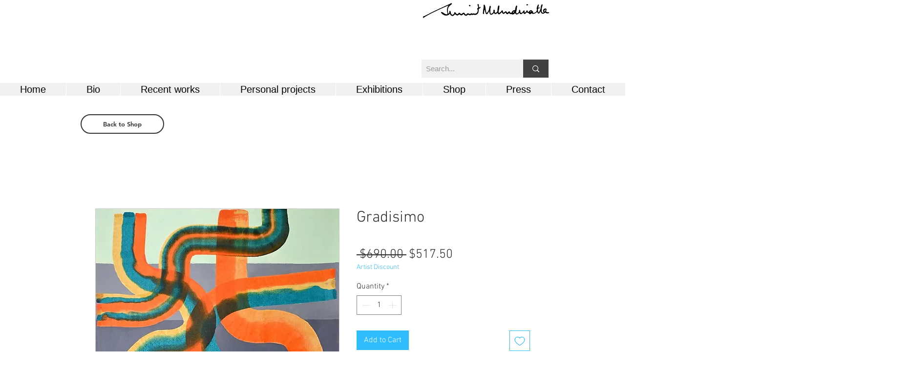

--- FILE ---
content_type: application/javascript
request_url: https://app-worker.visitor-analytics.io/main.js?s=f3170fd2-fe33-11ef-bf17-f6b0cf20c179
body_size: 30562
content:
/*! For license information please see main.js.LICENSE.txt */
(()=>{var t,e,r,n,o={295:(t,e,r)=>{"use strict";r.d(e,{A:()=>s});var n=r(1522),o=r(922),i=r(2331);function a(t){return a="function"==typeof Symbol&&"symbol"==typeof Symbol.iterator?function(t){return typeof t}:function(t){return t&&"function"==typeof Symbol&&t.constructor===Symbol&&t!==Symbol.prototype?"symbol":typeof t},a(t)}function c(t,e){for(var r=0;r<e.length;r++){var n=e[r];n.enumerable=n.enumerable||!1,n.configurable=!0,"value"in n&&(n.writable=!0),Object.defineProperty(t,u(n.key),n)}}function u(t){var e=function(t){if("object"!=a(t)||!t)return t;var e=t[Symbol.toPrimitive];if(void 0!==e){var r=e.call(t,"string");if("object"!=a(r))return r;throw new TypeError("@@toPrimitive must return a primitive value.")}return String(t)}(t);return"symbol"==a(e)?e:e+""}const s=function(){function t(){!function(t,e){if(!(t instanceof e))throw new TypeError("Cannot call a class as a function")}(this,t)}return e=t,a=[{key:"getInstance",value:function(){return t.instance||(t.instance=new t),t.instance}}],(r=[{key:"setVisitsApiUrl",value:function(e){t.visitsApiUrl=e}},{key:"setApiUrl",value:function(e){t.apiUrl=e}},{key:"setSsrApiUrl",value:function(e){t.ssrApiUrl=e}},{key:"setSsrMainWSUrl",value:function(e){t.ssrMainWSUrl=e}},{key:"setSsrFallbackWSUrl",value:function(e){t.ssrFallbackWSUrl=e}},{key:"initApiUrls",value:function(t){if((0,o.Fi)()){var e=(0,n.g)();return i.V.debug("Initialize api urls for custom domain to ".concat(JSON.stringify(e,null,2))),this.setApiUrl(e.apiUrl),this.setVisitsApiUrl(e.visitsApiUrl+"/api"),this.setSsrMainWSUrl(e.visitsApiUrl+"/websocket"),void this.setSsrFallbackWSUrl(e.visitsApiUrl+"/ws")}i.V.debug("Initialize api urls for custom domain to ".concat(JSON.stringify(t,null,2))),this.setApiUrl(t.apiUrl),this.setVisitsApiUrl(t.visitsApiUrl),this.setSsrMainWSUrl(t.visitsApiUrl+"/websocket"),this.setSsrFallbackWSUrl(t.visitsApiUrl+"/ws"),t.ssrApiUrl&&this.setSsrApiUrl(t.ssrApiUrl)}},{key:"getSsrMainWSUrl",value:function(){return t.ssrMainWSUrl}},{key:"getSsrFallbackWSUrl",value:function(){return t.ssrFallbackWSUrl}},{key:"getVisitsApiUrl",value:function(){return t.visitsApiUrl}},{key:"getApiUrl",value:function(){return t.apiUrl}},{key:"getSsrApiUrl",value:function(){return t.ssrApiUrl}}])&&c(e.prototype,r),a&&c(e,a),Object.defineProperty(e,"prototype",{writable:!1}),e;var e,r,a}().getInstance()},366:(t,e,r)=>{"use strict";r.r(e),r.d(e,{handlePoll:()=>c});var n=r(6886);function o(){var t,e,r="function"==typeof Symbol?Symbol:{},n=r.iterator||"@@iterator",a=r.toStringTag||"@@toStringTag";function c(r,n,o,a){var c=n&&n.prototype instanceof s?n:s,f=Object.create(c.prototype);return i(f,"_invoke",function(r,n,o){var i,a,c,s=0,f=o||[],l=!1,p={p:0,n:0,v:t,a:y,f:y.bind(t,4),d:function(e,r){return i=e,a=0,c=t,p.n=r,u}};function y(r,n){for(a=r,c=n,e=0;!l&&s&&!o&&e<f.length;e++){var o,i=f[e],y=p.p,v=i[2];r>3?(o=v===n)&&(c=i[(a=i[4])?5:(a=3,3)],i[4]=i[5]=t):i[0]<=y&&((o=r<2&&y<i[1])?(a=0,p.v=n,p.n=i[1]):y<v&&(o=r<3||i[0]>n||n>v)&&(i[4]=r,i[5]=n,p.n=v,a=0))}if(o||r>1)return u;throw l=!0,n}return function(o,f,v){if(s>1)throw TypeError("Generator is already running");for(l&&1===f&&y(f,v),a=f,c=v;(e=a<2?t:c)||!l;){i||(a?a<3?(a>1&&(p.n=-1),y(a,c)):p.n=c:p.v=c);try{if(s=2,i){if(a||(o="next"),e=i[o]){if(!(e=e.call(i,c)))throw TypeError("iterator result is not an object");if(!e.done)return e;c=e.value,a<2&&(a=0)}else 1===a&&(e=i.return)&&e.call(i),a<2&&(c=TypeError("The iterator does not provide a '"+o+"' method"),a=1);i=t}else if((e=(l=p.n<0)?c:r.call(n,p))!==u)break}catch(e){i=t,a=1,c=e}finally{s=1}}return{value:e,done:l}}}(r,o,a),!0),f}var u={};function s(){}function f(){}function l(){}e=Object.getPrototypeOf;var p=[][n]?e(e([][n]())):(i(e={},n,function(){return this}),e),y=l.prototype=s.prototype=Object.create(p);function v(t){return Object.setPrototypeOf?Object.setPrototypeOf(t,l):(t.__proto__=l,i(t,a,"GeneratorFunction")),t.prototype=Object.create(y),t}return f.prototype=l,i(y,"constructor",l),i(l,"constructor",f),f.displayName="GeneratorFunction",i(l,a,"GeneratorFunction"),i(y),i(y,a,"Generator"),i(y,n,function(){return this}),i(y,"toString",function(){return"[object Generator]"}),(o=function(){return{w:c,m:v}})()}function i(t,e,r,n){var o=Object.defineProperty;try{o({},"",{})}catch(t){o=0}i=function(t,e,r,n){if(e)o?o(t,e,{value:r,enumerable:!n,configurable:!n,writable:!n}):t[e]=r;else{function a(e,r){i(t,e,function(t){return this._invoke(e,r,t)})}a("next",0),a("throw",1),a("return",2)}},i(t,e,r,n)}function a(t,e,r,n,o,i,a){try{var c=t[i](a),u=c.value}catch(t){return void r(t)}c.done?e(u):Promise.resolve(u).then(n,o)}function c(t,e,r){return u.apply(this,arguments)}function u(){var t;return t=o().m(function t(e,i,a){var c;return o().w(function(t){for(;;)switch(t.p=t.n){case 0:return t.p=0,t.n=1,(0,n.gU)(e,i,a);case 1:if(c=t.v){t.n=2;break}return t.a(2,Promise.reject("NO_POLL"));case 2:return t.n=3,Promise.all([r.e(689),r.e(87),r.e(333),r.e(312)]).then(r.bind(r,7829));case 3:(0,t.v.default)(e,i,c),t.n=5;break;case 4:if(t.p=4,"NO_POLL"!==t.v){t.n=5;break}return t.a(2);case 5:return t.a(2)}},t,null,[[0,4]])}),u=function(){var e=this,r=arguments;return new Promise(function(n,o){var i=t.apply(e,r);function c(t){a(i,n,o,c,u,"next",t)}function u(t){a(i,n,o,c,u,"throw",t)}c(void 0)})},u.apply(this,arguments)}},557:(t,e,r)=>{"use strict";r.d(e,{r2:()=>j,xM:()=>w});var n=r(2373),o=r(7070),i=r(7958),a=r(7817),c=r(2331);function u(t){return u="function"==typeof Symbol&&"symbol"==typeof Symbol.iterator?function(t){return typeof t}:function(t){return t&&"function"==typeof Symbol&&t.constructor===Symbol&&t!==Symbol.prototype?"symbol":typeof t},u(t)}function s(){var t,e,r="function"==typeof Symbol?Symbol:{},n=r.iterator||"@@iterator",o=r.toStringTag||"@@toStringTag";function i(r,n,o,i){var u=n&&n.prototype instanceof c?n:c,s=Object.create(u.prototype);return f(s,"_invoke",function(r,n,o){var i,c,u,s=0,f=o||[],l=!1,p={p:0,n:0,v:t,a:y,f:y.bind(t,4),d:function(e,r){return i=e,c=0,u=t,p.n=r,a}};function y(r,n){for(c=r,u=n,e=0;!l&&s&&!o&&e<f.length;e++){var o,i=f[e],y=p.p,v=i[2];r>3?(o=v===n)&&(u=i[(c=i[4])?5:(c=3,3)],i[4]=i[5]=t):i[0]<=y&&((o=r<2&&y<i[1])?(c=0,p.v=n,p.n=i[1]):y<v&&(o=r<3||i[0]>n||n>v)&&(i[4]=r,i[5]=n,p.n=v,c=0))}if(o||r>1)return a;throw l=!0,n}return function(o,f,v){if(s>1)throw TypeError("Generator is already running");for(l&&1===f&&y(f,v),c=f,u=v;(e=c<2?t:u)||!l;){i||(c?c<3?(c>1&&(p.n=-1),y(c,u)):p.n=u:p.v=u);try{if(s=2,i){if(c||(o="next"),e=i[o]){if(!(e=e.call(i,u)))throw TypeError("iterator result is not an object");if(!e.done)return e;u=e.value,c<2&&(c=0)}else 1===c&&(e=i.return)&&e.call(i),c<2&&(u=TypeError("The iterator does not provide a '"+o+"' method"),c=1);i=t}else if((e=(l=p.n<0)?u:r.call(n,p))!==a)break}catch(e){i=t,c=1,u=e}finally{s=1}}return{value:e,done:l}}}(r,o,i),!0),s}var a={};function c(){}function u(){}function l(){}e=Object.getPrototypeOf;var p=[][n]?e(e([][n]())):(f(e={},n,function(){return this}),e),y=l.prototype=c.prototype=Object.create(p);function v(t){return Object.setPrototypeOf?Object.setPrototypeOf(t,l):(t.__proto__=l,f(t,o,"GeneratorFunction")),t.prototype=Object.create(y),t}return u.prototype=l,f(y,"constructor",l),f(l,"constructor",u),u.displayName="GeneratorFunction",f(l,o,"GeneratorFunction"),f(y),f(y,o,"Generator"),f(y,n,function(){return this}),f(y,"toString",function(){return"[object Generator]"}),(s=function(){return{w:i,m:v}})()}function f(t,e,r,n){var o=Object.defineProperty;try{o({},"",{})}catch(t){o=0}f=function(t,e,r,n){if(e)o?o(t,e,{value:r,enumerable:!n,configurable:!n,writable:!n}):t[e]=r;else{function i(e,r){f(t,e,function(t){return this._invoke(e,r,t)})}i("next",0),i("throw",1),i("return",2)}},f(t,e,r,n)}function l(t,e){var r=Object.keys(t);if(Object.getOwnPropertySymbols){var n=Object.getOwnPropertySymbols(t);e&&(n=n.filter(function(e){return Object.getOwnPropertyDescriptor(t,e).enumerable})),r.push.apply(r,n)}return r}function p(t){for(var e=1;e<arguments.length;e++){var r=null!=arguments[e]?arguments[e]:{};e%2?l(Object(r),!0).forEach(function(e){y(t,e,r[e])}):Object.getOwnPropertyDescriptors?Object.defineProperties(t,Object.getOwnPropertyDescriptors(r)):l(Object(r)).forEach(function(e){Object.defineProperty(t,e,Object.getOwnPropertyDescriptor(r,e))})}return t}function y(t,e,r){return(e=function(t){var e=function(t){if("object"!=u(t)||!t)return t;var e=t[Symbol.toPrimitive];if(void 0!==e){var r=e.call(t,"string");if("object"!=u(r))return r;throw new TypeError("@@toPrimitive must return a primitive value.")}return String(t)}(t);return"symbol"==u(e)?e:e+""}(e))in t?Object.defineProperty(t,e,{value:r,enumerable:!0,configurable:!0,writable:!0}):t[e]=r,t}function v(t,e){return function(t){if(Array.isArray(t))return t}(t)||function(t,e){var r=null==t?null:"undefined"!=typeof Symbol&&t[Symbol.iterator]||t["@@iterator"];if(null!=r){var n,o,i,a,c=[],u=!0,s=!1;try{if(i=(r=r.call(t)).next,0===e){if(Object(r)!==r)return;u=!1}else for(;!(u=(n=i.call(r)).done)&&(c.push(n.value),c.length!==e);u=!0);}catch(t){s=!0,o=t}finally{try{if(!u&&null!=r.return&&(a=r.return(),Object(a)!==a))return}finally{if(s)throw o}}return c}}(t,e)||b(t,e)||function(){throw new TypeError("Invalid attempt to destructure non-iterable instance.\nIn order to be iterable, non-array objects must have a [Symbol.iterator]() method.")}()}function d(t,e,r,n,o,i,a){try{var c=t[i](a),u=c.value}catch(t){return void r(t)}c.done?e(u):Promise.resolve(u).then(n,o)}function h(t){return function(t){if(Array.isArray(t))return g(t)}(t)||function(t){if("undefined"!=typeof Symbol&&null!=t[Symbol.iterator]||null!=t["@@iterator"])return Array.from(t)}(t)||b(t)||function(){throw new TypeError("Invalid attempt to spread non-iterable instance.\nIn order to be iterable, non-array objects must have a [Symbol.iterator]() method.")}()}function b(t,e){if(t){if("string"==typeof t)return g(t,e);var r={}.toString.call(t).slice(8,-1);return"Object"===r&&t.constructor&&(r=t.constructor.name),"Map"===r||"Set"===r?Array.from(t):"Arguments"===r||/^(?:Ui|I)nt(?:8|16|32)(?:Clamped)?Array$/.test(r)?g(t,e):void 0}}function g(t,e){(null==e||e>t.length)&&(e=t.length);for(var r=0,n=Array(e);r<e;r++)n[r]=t[r];return n}var m=function(t){return t.button="button",t.input="input",t.select="select",t.radiobutton="radiobutton",t.checkbox="checkbox",t.textarea="textarea",t}({});function w(t){return O.apply(this,arguments)}function O(){var t;return t=s().m(function t(e){var r,o,i,a,u,f,l,p=arguments;return s().w(function(t){for(;;)switch(t.p=t.n){case 0:return r=p.length>1&&void 0!==p[1]&&p[1],c.V.log("Begin handle auto-tracking"),t.p=1,t.n=2,(0,n.oR)(e);case 2:o=t.v,c.V.log("Autotracking settings: ".concat(JSON.stringify(o,null,2))),t.n=4;break;case 3:return t.p=3,l=t.v,c.V.error(JSON.stringify(l)),t.a(2);case 4:i=document.getElementsByTagName("body")[0],a={attributes:!0,childList:!0,subtree:!0},f=function(t){t.some(function(t){return"childList"===t.type})&&u()},(u=function(){var t;c.V.log("Adding event listeners to tracked elements");var e,n,i=(e=Object.keys(o),n=[],e.forEach(function(t){var e=document.getElementsByTagName(t);n=[].concat(h(n),h(e))}),n),a=Array.from(document.querySelectorAll("div[class^=StylableButton]"));null==i||null===(t=i.filter(P))||void 0===t||null===(t=t.filter(function(t){return"hidden"!==t.getAttribute("type")}))||void 0===t||t.forEach(function(t){k(t,r,o)}),null==a||a.filter(P).forEach(function(t){k(t,r,o)})})(),new MutationObserver(f).observe(i,a);case 5:return t.a(2)}},t,null,[[1,3]])}),O=function(){var e=this,r=arguments;return new Promise(function(n,o){var i=t.apply(e,r);function a(t){d(i,n,o,a,c,"next",t)}function c(t){d(i,n,o,a,c,"throw",t)}a(void 0)})},O.apply(this,arguments)}function S(t){return t.toLowerCase().substring(2)}var j=function(t){return Object.entries(t).reduce(function(t,e){var r=v(e,2),n=r[0],o=r[1],i=E(o,n);return p(p({},t),{},y({},n.toLowerCase(),i))},{})},E=function(t,e){return Object.entries(t).map(function(t){var r=v(t,2),n=r[0];return{eventAction:n,isActive:r[1],eventType:S(n),eventLabelProperty:T(e)}})};function T(t){return t===m.button?"textContent":"name"}function P(t){return[i.XV,i.m3,i.Gj].every(function(e){var r=document.getElementById(e);return!(r&&r.contains(t))})}function k(t,e,r){"1"!==t.getAttribute("va-auto-track")&&(t.setAttribute("va-auto-track","1"),!e&&function(t,e){var r=t.tagName.toLowerCase(),n=r;if(r===m.input){var i=t.type;"radio"===i&&(n=m.radiobutton),i===m.checkbox&&(n=m.checkbox)}"div"===r&&(n=m.button),function(t,e,r){r.forEach(function(r){r.isActive&&t.addEventListener(r.eventType,function(){var n=t[r.eventLabelProperty]||e;c.V.log("Event triggered: ".concat(r.eventType," on ").concat(e)),c.V.log("va(\n        'send',\n        ".concat(o.w.AUTO_EVENT,",\n        ").concat(e,",\n        ").concat(r.eventAction.toLowerCase(),",\n        ").concat(n,",\n        '1',\n        undefined,\n        ").concat((0,a.c)(t),"\n        )")),window.va("send",o.w.AUTO_EVENT,e,r.eventAction.toLowerCase(),n,"1",void 0,(0,a.c)(t))})})}(t,n,e[n])}(t,r))}},922:(t,e,r)=>{"use strict";r.d(e,{Ez:()=>i,Fi:()=>c,J2:()=>u,We:()=>o,lN:()=>a});var n=r(7958);function o(t){var e=window.location.href;return setInterval(function(){e!==window.location.href&&(e=window.location.href,t(window.location.href))},200)}function i(t,e){e||(e=window.location.href),t=t.replace(/[\[\]]/g,"\\$&");var r=new RegExp("[?&]"+t+"(=([^&#]*)|&|#|$)").exec(e);return r?r[2]?decodeURIComponent(r[2].replace(/\+/g," ")):"":null}function a(){var t=document.currentScript,e=localStorage.getItem(n.cU.CUSTOM_DOMAIN),r="";if(t&&t instanceof HTMLScriptElement)r=t.src;else{var o=document.getElementsByTagName("script"),i=/main\.js\?s=[0-9a-f]{8}-[0-9a-f]{4}-[0-9a-f]{4}-[0-9a-f]{4}-[0-9a-f]{12}/i,a=Array.from(o).find(function(t){return i.test(t.src)});r=(null!=a?a:o[o.length-1]).src}if(!e)return r;var c=new URL(r);return c.hostname=e,c.toString()}function c(){var t,e;return t=a(),e=["visitor-analytics.io","va-endpoint.com","session-replays.io"].map(function(t){return t.replace(/\./g,"\\.")}).join("|"),!new RegExp("^((https?:)?//)?([a-zA-Z0-9-]+\\.)*(".concat(e,")(:d+)?(/.*)?$"),"i").test(t)}function u(){var t=a();try{var e=new URL(t).href,r=e.indexOf("/main.js");return-1===r?"/":e.slice(0,r)}catch(e){return new URL(t).origin}}},1522:(t,e,r)=>{"use strict";r.d(e,{g:()=>o});var n=r(922);function o(){var t=(0,n.J2)();return{visitsApiUrl:t,apiUrl:t}}},2331:(t,e,r)=>{"use strict";r.d(e,{V:()=>c});var n=r(7958);function o(t){return o="function"==typeof Symbol&&"symbol"==typeof Symbol.iterator?function(t){return typeof t}:function(t){return t&&"function"==typeof Symbol&&t.constructor===Symbol&&t!==Symbol.prototype?"symbol":typeof t},o(t)}function i(t,e){for(var r=0;r<e.length;r++){var n=e[r];n.enumerable=n.enumerable||!1,n.configurable=!0,"value"in n&&(n.writable=!0),Object.defineProperty(t,a(n.key),n)}}function a(t){var e=function(t){if("object"!=o(t)||!t)return t;var e=t[Symbol.toPrimitive];if(void 0!==e){var r=e.call(t,"string");if("object"!=o(r))return r;throw new TypeError("@@toPrimitive must return a primitive value.")}return String(t)}(t);return"symbol"==o(e)?e:e+""}var c=new(function(){return t=function t(){var e,r;!function(t,e){if(!(t instanceof e))throw new TypeError("Cannot call a class as a function")}(this,t),e=this,(r=a(r="logLevel"))in e?Object.defineProperty(e,r,{value:0,enumerable:!0,configurable:!0,writable:!0}):e[r]=0,this.logLevel=Number(localStorage.getItem(n.cU.LOG_LEVEL))},e=[{key:"messageTemplate",value:function(t){var e=new Date,r=e.getHours()+":"+e.getMinutes()+":"+e.getSeconds()+":"+e.getMilliseconds();return"VISA ".concat(t," ").concat(r," ")}},{key:"error",value:function(){for(var t,e=arguments.length,r=new Array(e),n=0;n<e;n++)r[n]=arguments[n];this.logLevel>=1&&(t=console).error.apply(t,[this.messageTemplate("ERROR")].concat(r))}},{key:"warn",value:function(){for(var t,e=arguments.length,r=new Array(e),n=0;n<e;n++)r[n]=arguments[n];this.logLevel>=2&&(t=console).warn.apply(t,[this.messageTemplate("WARN")].concat(r))}},{key:"log",value:function(){for(var t,e=arguments.length,r=new Array(e),n=0;n<e;n++)r[n]=arguments[n];this.logLevel>=3&&(t=console).log.apply(t,[this.messageTemplate("LOG")].concat(r))}},{key:"debug",value:function(){for(var t,e=arguments.length,r=new Array(e),n=0;n<e;n++)r[n]=arguments[n];4===this.logLevel&&(t=console).debug.apply(t,[this.messageTemplate("DEBUG")].concat(r))}},{key:"setLogLevel",value:function(t){this.logLevel=t}}],e&&i(t.prototype,e),Object.defineProperty(t,"prototype",{writable:!1}),t;var t,e}())},2373:(t,e,r)=>{"use strict";r.d(e,{Ai:()=>m,oR:()=>h,u4:()=>b});var n=r(557),o=r(6841),i=r(295),a=r(6012),c=r(6720);function u(t){return u="function"==typeof Symbol&&"symbol"==typeof Symbol.iterator?function(t){return typeof t}:function(t){return t&&"function"==typeof Symbol&&t.constructor===Symbol&&t!==Symbol.prototype?"symbol":typeof t},u(t)}function s(t,e){var r=Object.keys(t);if(Object.getOwnPropertySymbols){var n=Object.getOwnPropertySymbols(t);e&&(n=n.filter(function(e){return Object.getOwnPropertyDescriptor(t,e).enumerable})),r.push.apply(r,n)}return r}function f(t){for(var e=1;e<arguments.length;e++){var r=null!=arguments[e]?arguments[e]:{};e%2?s(Object(r),!0).forEach(function(e){l(t,e,r[e])}):Object.getOwnPropertyDescriptors?Object.defineProperties(t,Object.getOwnPropertyDescriptors(r)):s(Object(r)).forEach(function(e){Object.defineProperty(t,e,Object.getOwnPropertyDescriptor(r,e))})}return t}function l(t,e,r){return(e=function(t){var e=function(t){if("object"!=u(t)||!t)return t;var e=t[Symbol.toPrimitive];if(void 0!==e){var r=e.call(t,"string");if("object"!=u(r))return r;throw new TypeError("@@toPrimitive must return a primitive value.")}return String(t)}(t);return"symbol"==u(e)?e:e+""}(e))in t?Object.defineProperty(t,e,{value:r,enumerable:!0,configurable:!0,writable:!0}):t[e]=r,t}function p(){var t,e,r="function"==typeof Symbol?Symbol:{},n=r.iterator||"@@iterator",o=r.toStringTag||"@@toStringTag";function i(r,n,o,i){var u=n&&n.prototype instanceof c?n:c,s=Object.create(u.prototype);return y(s,"_invoke",function(r,n,o){var i,c,u,s=0,f=o||[],l=!1,p={p:0,n:0,v:t,a:y,f:y.bind(t,4),d:function(e,r){return i=e,c=0,u=t,p.n=r,a}};function y(r,n){for(c=r,u=n,e=0;!l&&s&&!o&&e<f.length;e++){var o,i=f[e],y=p.p,v=i[2];r>3?(o=v===n)&&(u=i[(c=i[4])?5:(c=3,3)],i[4]=i[5]=t):i[0]<=y&&((o=r<2&&y<i[1])?(c=0,p.v=n,p.n=i[1]):y<v&&(o=r<3||i[0]>n||n>v)&&(i[4]=r,i[5]=n,p.n=v,c=0))}if(o||r>1)return a;throw l=!0,n}return function(o,f,v){if(s>1)throw TypeError("Generator is already running");for(l&&1===f&&y(f,v),c=f,u=v;(e=c<2?t:u)||!l;){i||(c?c<3?(c>1&&(p.n=-1),y(c,u)):p.n=u:p.v=u);try{if(s=2,i){if(c||(o="next"),e=i[o]){if(!(e=e.call(i,u)))throw TypeError("iterator result is not an object");if(!e.done)return e;u=e.value,c<2&&(c=0)}else 1===c&&(e=i.return)&&e.call(i),c<2&&(u=TypeError("The iterator does not provide a '"+o+"' method"),c=1);i=t}else if((e=(l=p.n<0)?u:r.call(n,p))!==a)break}catch(e){i=t,c=1,u=e}finally{s=1}}return{value:e,done:l}}}(r,o,i),!0),s}var a={};function c(){}function u(){}function s(){}e=Object.getPrototypeOf;var f=[][n]?e(e([][n]())):(y(e={},n,function(){return this}),e),l=s.prototype=c.prototype=Object.create(f);function v(t){return Object.setPrototypeOf?Object.setPrototypeOf(t,s):(t.__proto__=s,y(t,o,"GeneratorFunction")),t.prototype=Object.create(l),t}return u.prototype=s,y(l,"constructor",s),y(s,"constructor",u),u.displayName="GeneratorFunction",y(s,o,"GeneratorFunction"),y(l),y(l,o,"Generator"),y(l,n,function(){return this}),y(l,"toString",function(){return"[object Generator]"}),(p=function(){return{w:i,m:v}})()}function y(t,e,r,n){var o=Object.defineProperty;try{o({},"",{})}catch(t){o=0}y=function(t,e,r,n){if(e)o?o(t,e,{value:r,enumerable:!n,configurable:!n,writable:!n}):t[e]=r;else{function i(e,r){y(t,e,function(t){return this._invoke(e,r,t)})}i("next",0),i("throw",1),i("return",2)}},y(t,e,r,n)}function v(t,e,r,n,o,i,a){try{var c=t[i](a),u=c.value}catch(t){return void r(t)}c.done?e(u):Promise.resolve(u).then(n,o)}function d(t){return function(){var e=this,r=arguments;return new Promise(function(n,o){var i=t.apply(e,r);function a(t){v(i,n,o,a,c,"next",t)}function c(t){v(i,n,o,a,c,"throw",t)}a(void 0)})}}var h=function(){var t=d(p().m(function t(e){var r,c,u;return p().w(function(t){for(;;)switch(t.n){case 0:return r=(0,o.tb)(),c="".concat(i.A.getVisitsApiUrl(),"/api/").concat(r,"/websites/").concat(e,"/autotracking-settings"),t.n=1,(0,a.Jt)(c);case 1:if((u=t.v).success){t.n=2;break}throw new Error(u.error);case 2:return t.a(2,(0,n.r2)(u.payload))}},t)}));return function(e){return t.apply(this,arguments)}}();function b(t,e,r,n,o){return g.apply(this,arguments)}function g(){return(g=d(p().m(function t(e,r,n,c,u){var s,l,y;return p().w(function(t){for(;;)switch(t.n){case 0:return s=(0,o.tb)(),l="".concat(i.A.getVisitsApiUrl(),"/api/").concat(s,"/custom-events"),y=f({pageUrl:c,sessionKey:r,visitKey:n,websiteKey:e},u),t.n=1,(0,a.bE)(l,y);case 1:return t.a(2,t.v)}},t)}))).apply(this,arguments)}function m(t){return w.apply(this,arguments)}function w(){return(w=d(p().m(function t(e){var r,n,u,s,f;return p().w(function(t){for(;;)switch(t.n){case 0:return r=(0,o.tb)(),n="".concat(i.A.getVisitsApiUrl(),"/api/").concat(r,"/outgoing-traffic"),t.n=1,(0,c.Z)();case 1:return u=t.v,s=u.websiteId,f={websiteKey:s,sessionKey:u["".concat(s,"-skey")],visitId:u["".concat(s,"-vi")],outgoingUrl:e,pageUrl:window.location.href},t.a(2,(0,a.bE)(n,f,{keepalive:!0}))}},t)}))).apply(this,arguments)}},2517:(t,e,r)=>{"use strict";r.r(e),r.d(e,{run:()=>E});var n,o=r(2331),i=r(557),a=r(7212),c=r(4276),u=r(9978),s=r(6841),f=r(3548),l=r(366),p=r(4217),y=r(5024),v=r(7484);function d(){var t,e,r="function"==typeof Symbol?Symbol:{},n=r.iterator||"@@iterator",o=r.toStringTag||"@@toStringTag";function i(r,n,o,i){var u=n&&n.prototype instanceof c?n:c,s=Object.create(u.prototype);return h(s,"_invoke",function(r,n,o){var i,c,u,s=0,f=o||[],l=!1,p={p:0,n:0,v:t,a:y,f:y.bind(t,4),d:function(e,r){return i=e,c=0,u=t,p.n=r,a}};function y(r,n){for(c=r,u=n,e=0;!l&&s&&!o&&e<f.length;e++){var o,i=f[e],y=p.p,v=i[2];r>3?(o=v===n)&&(u=i[(c=i[4])?5:(c=3,3)],i[4]=i[5]=t):i[0]<=y&&((o=r<2&&y<i[1])?(c=0,p.v=n,p.n=i[1]):y<v&&(o=r<3||i[0]>n||n>v)&&(i[4]=r,i[5]=n,p.n=v,c=0))}if(o||r>1)return a;throw l=!0,n}return function(o,f,v){if(s>1)throw TypeError("Generator is already running");for(l&&1===f&&y(f,v),c=f,u=v;(e=c<2?t:u)||!l;){i||(c?c<3?(c>1&&(p.n=-1),y(c,u)):p.n=u:p.v=u);try{if(s=2,i){if(c||(o="next"),e=i[o]){if(!(e=e.call(i,u)))throw TypeError("iterator result is not an object");if(!e.done)return e;u=e.value,c<2&&(c=0)}else 1===c&&(e=i.return)&&e.call(i),c<2&&(u=TypeError("The iterator does not provide a '"+o+"' method"),c=1);i=t}else if((e=(l=p.n<0)?u:r.call(n,p))!==a)break}catch(e){i=t,c=1,u=e}finally{s=1}}return{value:e,done:l}}}(r,o,i),!0),s}var a={};function c(){}function u(){}function s(){}e=Object.getPrototypeOf;var f=[][n]?e(e([][n]())):(h(e={},n,function(){return this}),e),l=s.prototype=c.prototype=Object.create(f);function p(t){return Object.setPrototypeOf?Object.setPrototypeOf(t,s):(t.__proto__=s,h(t,o,"GeneratorFunction")),t.prototype=Object.create(l),t}return u.prototype=s,h(l,"constructor",s),h(s,"constructor",u),u.displayName="GeneratorFunction",h(s,o,"GeneratorFunction"),h(l),h(l,o,"Generator"),h(l,n,function(){return this}),h(l,"toString",function(){return"[object Generator]"}),(d=function(){return{w:i,m:p}})()}function h(t,e,r,n){var o=Object.defineProperty;try{o({},"",{})}catch(t){o=0}h=function(t,e,r,n){if(e)o?o(t,e,{value:r,enumerable:!n,configurable:!n,writable:!n}):t[e]=r;else{function i(e,r){h(t,e,function(t){return this._invoke(e,r,t)})}i("next",0),i("throw",1),i("return",2)}},h(t,e,r,n)}function b(t,e,r,n,o,i,a){try{var c=t[i](a),u=c.value}catch(t){return void r(t)}c.done?e(u):Promise.resolve(u).then(n,o)}function g(t){return function(){var e=this,r=arguments;return new Promise(function(n,o){var i=t.apply(e,r);function a(t){b(i,n,o,a,c,"next",t)}function c(t){b(i,n,o,a,c,"throw",t)}a(void 0)})}}function m(){(0,s.FH)(),(0,s.oe)(),(0,s.Bv)(),(0,s.dL)()}function w(t){return O.apply(this,arguments)}function O(){return(O=g(d().m(function t(e){return d().w(function(t){for(;;)switch(t.n){case 0:if(!e){t.n=2;break}return t.n=1,(0,u.Z)(e);case 1:return o.V.log("Heatmap screenshot was taken"),t.a(2,!0);case 2:return o.V.log("Heatmap screenshot was not taken"),t.a(2,!1)}},t)}))).apply(this,arguments)}function S(t,e){return j.apply(this,arguments)}function j(){return(j=g(d().m(function t(e,r){var u,y,h,b,g,m,O,S,j,E,T,P,k,_,A,x,I,U;return d().w(function(t){for(;;)switch(t.p=t.n){case 0:if(o.V.debug("Received onMessage: ".concat(JSON.stringify({event:e,websiteId:r}))),e.data){t.n=1;break}return t.a(2);case 1:if(u=e.data,y=u.sessionId,h=u.visitorKey,b=u.visitKey,g=u.url,m=u.websiteSettings,O=u.visitResponse,!(S=u.eventWebsiteId)||S===r){t.n=2;break}return o.V.log("Message: event websiteId ".concat(S," differs from script websiteId ").concat(r)),t.a(2);case 2:x=e.data.functionName,t.n="stopSessionRecording"===x?3:"VISIT_SAVED"===x?4:"RETAKE_SCREENSHOT"===x?14:"SHOW_AUTO_TRACKING_LIVE_PREVIEW"===x?15:17;break;case 3:return o.V.log("Message: stop session recording"),n&&(n.stop(),n=void 0),t.a(3,18);case 4:return o.V.log("Message: visit saved. Body: ".concat(JSON.stringify({visitResponse:O}))),t.n=5,(0,s.sL)(r,{vk:h,vi:b,skey:y,sid:y});case 5:return(0,v.F)(),n&&n.stop(),t.p=6,t.n=7,(0,p.L)({websiteId:r,sessionId:y,url:g,visitId:b,visitorId:h,settings:m.ssr,ssrv2:null==O?void 0:O.ssrv2});case 7:n=t.v,t.n=9;break;case 8:t.p=8,I=t.v,o.V.error(I);case 9:return(0,l.handlePoll)(r,h,g),j="va",E=window[j],T=null==E?void 0:E.v,P=new c.A(r,y,b,g,m,T),t.p=10,t.n=11,P.processCommandQueue();case 11:window[j]=P.process.bind(P),t.n=13;break;case 12:t.p=12,U=t.v,o.V.error(JSON.stringify(U));case 13:return m.eventAutoTracking&&((0,f.fU)(r),(0,i.xM)(r)),t.a(3,18);case 14:return o.V.log("Message: retake screenshot"),k=e.data,_=k.heatmapId,A=k.deviceType,w({heatmapId:_,deviceType:A}),t.a(3,18);case 15:return o.V.log("Message: show auto-tracking live preview"),(0,i.xM)(r,!0),t.n=16,(0,a.O)();case 16:return t.a(3,18);case 17:return o.V.log("Message was ignored"),t.a(3,18);case 18:return t.a(2)}},t,null,[[10,12],[6,8]])}))).apply(this,arguments)}function E(t){return T.apply(this,arguments)}function T(){return(T=g(d().m(function t(e){var r,n,i,a;return d().w(function(t){for(;;)switch(t.n){case 0:if(o.V.log("Begin flow for wix"),m(),a=(0,s.fT)(e,"websiteId"),null===(r=window.vaWorkerTrackedWebsites)||void 0===r||!r.includes(a)){t.n=1;break}return t.a(2);case 1:if(window.vaWorkerTrackedWebsites=null!==(n=window.vaWorkerTrackedWebsites)&&void 0!==n?n:[],!(0,y.KS)(a)){t.n=2;break}return t.a(2);case 2:o.V.log("Adding listeners for message events"),window.addEventListener("message",function(t){return S(t,a)}),null===(i=window.vaWorkerTrackedWebsites)||void 0===i||i.push(a),(0,f.NT)(),(0,f.zv)();case 3:return t.a(2)}},t)}))).apply(this,arguments)}o.V.log("Handling heatmap screenshot mode")},2628:(t,e,r)=>{"use strict";r.r(e),r.d(e,{onVisitSucceeded:()=>K,run:()=>W});var n=r(4276),o=r(6841),i=r(9978);function a(){var t,e,r="function"==typeof Symbol?Symbol:{},n=r.iterator||"@@iterator",o=r.toStringTag||"@@toStringTag";function i(r,n,o,i){var a=n&&n.prototype instanceof s?n:s,f=Object.create(a.prototype);return c(f,"_invoke",function(r,n,o){var i,a,c,s=0,f=o||[],l=!1,p={p:0,n:0,v:t,a:y,f:y.bind(t,4),d:function(e,r){return i=e,a=0,c=t,p.n=r,u}};function y(r,n){for(a=r,c=n,e=0;!l&&s&&!o&&e<f.length;e++){var o,i=f[e],y=p.p,v=i[2];r>3?(o=v===n)&&(c=i[(a=i[4])?5:(a=3,3)],i[4]=i[5]=t):i[0]<=y&&((o=r<2&&y<i[1])?(a=0,p.v=n,p.n=i[1]):y<v&&(o=r<3||i[0]>n||n>v)&&(i[4]=r,i[5]=n,p.n=v,a=0))}if(o||r>1)return u;throw l=!0,n}return function(o,f,v){if(s>1)throw TypeError("Generator is already running");for(l&&1===f&&y(f,v),a=f,c=v;(e=a<2?t:c)||!l;){i||(a?a<3?(a>1&&(p.n=-1),y(a,c)):p.n=c:p.v=c);try{if(s=2,i){if(a||(o="next"),e=i[o]){if(!(e=e.call(i,c)))throw TypeError("iterator result is not an object");if(!e.done)return e;c=e.value,a<2&&(a=0)}else 1===a&&(e=i.return)&&e.call(i),a<2&&(c=TypeError("The iterator does not provide a '"+o+"' method"),a=1);i=t}else if((e=(l=p.n<0)?c:r.call(n,p))!==u)break}catch(e){i=t,a=1,c=e}finally{s=1}}return{value:e,done:l}}}(r,o,i),!0),f}var u={};function s(){}function f(){}function l(){}e=Object.getPrototypeOf;var p=[][n]?e(e([][n]())):(c(e={},n,function(){return this}),e),y=l.prototype=s.prototype=Object.create(p);function v(t){return Object.setPrototypeOf?Object.setPrototypeOf(t,l):(t.__proto__=l,c(t,o,"GeneratorFunction")),t.prototype=Object.create(y),t}return f.prototype=l,c(y,"constructor",l),c(l,"constructor",f),f.displayName="GeneratorFunction",c(l,o,"GeneratorFunction"),c(y),c(y,o,"Generator"),c(y,n,function(){return this}),c(y,"toString",function(){return"[object Generator]"}),(a=function(){return{w:i,m:v}})()}function c(t,e,r,n){var o=Object.defineProperty;try{o({},"",{})}catch(t){o=0}c=function(t,e,r,n){if(e)o?o(t,e,{value:r,enumerable:!n,configurable:!n,writable:!n}):t[e]=r;else{function i(e,r){c(t,e,function(t){return this._invoke(e,r,t)})}i("next",0),i("throw",1),i("return",2)}},c(t,e,r,n)}function u(t,e,r,n,o,i,a){try{var c=t[i](a),u=c.value}catch(t){return void r(t)}c.done?e(u):Promise.resolve(u).then(n,o)}function s(t){return f.apply(this,arguments)}function f(){var t;return t=a().m(function t(e){return a().w(function(t){for(;;)switch(t.n){case 0:if(!e){t.n=2;break}return t.n=1,(0,i.Z)(e);case 1:return t.a(2,!0);case 2:return t.a(2,!1)}},t)}),f=function(){var e=this,r=arguments;return new Promise(function(n,o){var i=t.apply(e,r);function a(t){u(i,n,o,a,c,"next",t)}function c(t){u(i,n,o,a,c,"throw",t)}a(void 0)})},f.apply(this,arguments)}var l=r(2331),p=r(5024),y=r(922),v=r(557),d=r(7212),h=r(4217),b=r(8922),g=r.n(b);function m(){return{height:w(),width:O()}}function w(){for(var t=0,e=[240,256,320,384,480,640,720,768,800,900,960,1024,1080,1280,1360,1440,1600,1620,1680,1920,2048,2160,2560,3440,4096,4320,4800,8192];t<e.length;t++){var r=e[t];if(window.matchMedia("(max-height: ".concat(r,"px)")).matches)return r}}function O(){for(var t=0,e=[360,600,720,768,864,900,1080,1152,1200,1440,2160,2560,3440,3840,4096,4480,5120,6400,7680,8192,15360];t<e.length;t++){var r=e[t];if(window.matchMedia("(max-width: ".concat(r,"px)")).matches)return r}}var S=r(6012);function j(t){return j="function"==typeof Symbol&&"symbol"==typeof Symbol.iterator?function(t){return typeof t}:function(t){return t&&"function"==typeof Symbol&&t.constructor===Symbol&&t!==Symbol.prototype?"symbol":typeof t},j(t)}function E(){var t,e,r="function"==typeof Symbol?Symbol:{},n=r.iterator||"@@iterator",o=r.toStringTag||"@@toStringTag";function i(r,n,o,i){var u=n&&n.prototype instanceof c?n:c,s=Object.create(u.prototype);return T(s,"_invoke",function(r,n,o){var i,c,u,s=0,f=o||[],l=!1,p={p:0,n:0,v:t,a:y,f:y.bind(t,4),d:function(e,r){return i=e,c=0,u=t,p.n=r,a}};function y(r,n){for(c=r,u=n,e=0;!l&&s&&!o&&e<f.length;e++){var o,i=f[e],y=p.p,v=i[2];r>3?(o=v===n)&&(u=i[(c=i[4])?5:(c=3,3)],i[4]=i[5]=t):i[0]<=y&&((o=r<2&&y<i[1])?(c=0,p.v=n,p.n=i[1]):y<v&&(o=r<3||i[0]>n||n>v)&&(i[4]=r,i[5]=n,p.n=v,c=0))}if(o||r>1)return a;throw l=!0,n}return function(o,f,v){if(s>1)throw TypeError("Generator is already running");for(l&&1===f&&y(f,v),c=f,u=v;(e=c<2?t:u)||!l;){i||(c?c<3?(c>1&&(p.n=-1),y(c,u)):p.n=u:p.v=u);try{if(s=2,i){if(c||(o="next"),e=i[o]){if(!(e=e.call(i,u)))throw TypeError("iterator result is not an object");if(!e.done)return e;u=e.value,c<2&&(c=0)}else 1===c&&(e=i.return)&&e.call(i),c<2&&(u=TypeError("The iterator does not provide a '"+o+"' method"),c=1);i=t}else if((e=(l=p.n<0)?u:r.call(n,p))!==a)break}catch(e){i=t,c=1,u=e}finally{s=1}}return{value:e,done:l}}}(r,o,i),!0),s}var a={};function c(){}function u(){}function s(){}e=Object.getPrototypeOf;var f=[][n]?e(e([][n]())):(T(e={},n,function(){return this}),e),l=s.prototype=c.prototype=Object.create(f);function p(t){return Object.setPrototypeOf?Object.setPrototypeOf(t,s):(t.__proto__=s,T(t,o,"GeneratorFunction")),t.prototype=Object.create(l),t}return u.prototype=s,T(l,"constructor",s),T(s,"constructor",u),u.displayName="GeneratorFunction",T(s,o,"GeneratorFunction"),T(l),T(l,o,"Generator"),T(l,n,function(){return this}),T(l,"toString",function(){return"[object Generator]"}),(E=function(){return{w:i,m:p}})()}function T(t,e,r,n){var o=Object.defineProperty;try{o({},"",{})}catch(t){o=0}T=function(t,e,r,n){if(e)o?o(t,e,{value:r,enumerable:!n,configurable:!n,writable:!n}):t[e]=r;else{function i(e,r){T(t,e,function(t){return this._invoke(e,r,t)})}i("next",0),i("throw",1),i("return",2)}},T(t,e,r,n)}function P(t,e,r,n,o,i,a){try{var c=t[i](a),u=c.value}catch(t){return void r(t)}c.done?e(u):Promise.resolve(u).then(n,o)}function k(t){return function(){var e=this,r=arguments;return new Promise(function(n,o){var i=t.apply(e,r);function a(t){P(i,n,o,a,c,"next",t)}function c(t){P(i,n,o,a,c,"throw",t)}a(void 0)})}}function _(t,e){for(var r=0;r<e.length;r++){var n=e[r];n.enumerable=n.enumerable||!1,n.configurable=!0,"value"in n&&(n.writable=!0),Object.defineProperty(t,A(n.key),n)}}function A(t){var e=function(t){if("object"!=j(t)||!t)return t;var e=t[Symbol.toPrimitive];if(void 0!==e){var r=e.call(t,"string");if("object"!=j(r))return r;throw new TypeError("@@toPrimitive must return a primitive value.")}return String(t)}(t);return"symbol"==j(e)?e:e+""}var x=function(){return t=function t(e,r){!function(t,e){if(!(t instanceof e))throw new TypeError("Cannot call a class as a function")}(this,t),this.websiteId=e,this.platform=(null==r?void 0:r.platform)||"standalone",this.key=null==r?void 0:r.key,this.hash=g()(this.key),this.workerVersion=null==r?void 0:r.workerVersion,this.commandFnName=(null==r?void 0:r.commandFnName)||"va",this.maxPrivacyMode=null==r?void 0:r.maxPrivacyMode,this.storedDataKey="visa_"+this.platform+"_"+this.hash,this.previousUrl=null,this.referrer=this.getReferrer(),this.websiteSettings,this.guid=this.readData(this.storedDataKey),this.isInitialized=!1},e=[{key:"init",value:(a=k(E().m(function t(){var e,r;return E().w(function(t){for(;;)switch(t.p=t.n){case 0:return t.p=0,t.n=1,(0,S.Fo)(this.websiteId);case 1:this.websiteSettings=t.v,l.V.debug("Website settings: ".concat(JSON.stringify(this.websiteSettings))),this.maxPrivacyMode=this.maxPrivacyMode||this.websiteSettings.maxPrivacyMode,t.n=3;break;case 2:t.p=2,e=t.v,l.V.error("Cannot fetch website settings",e),this.websiteSettings=this.createDefaultWebsiteSettings();case 3:return t.p=3,t.n=4,this.computeVisitorFingerprint();case 4:this.visitorFingerprint=t.v,l.V.debug("Visitor fingerprint is ".concat(this.visitorFingerprint)),t.n=6;break;case 5:t.p=5,r=t.v,l.V.error("Cannot compute visitor fingerprint",r);case 6:this.isInitialized=!0;case 7:return t.a(2)}},t,this,[[3,5],[0,2]])})),function(){return a.apply(this,arguments)})},{key:"handleEvent",value:function(t){var e;if(l.V.log("Begin handle event"),-1!==t.indexOf(this.storedDataKey)){var r=(0,y.Ez)(this.storedDataKey,t),n=null!==(e=window.opener)&&void 0!==e?e:window.parent;switch(r){case"donttrackme":this.saveData(this.storedDataKey+"_ignore","true"),null==n||n.postMessage({name:"VISA_IGNORE_STATUS_UPDATED",body:{ignore:!0}},"*");break;case"trackme":this.removeData(this.storedDataKey+"_ignore"),null==n||n.postMessage({name:"VISA_IGNORE_STATUS_UPDATED",body:{ignore:!1}},"*");break;case"checktracking":var o=this.readAndSyncData(this.storedDataKey+"_ignore"),i={name:"VISA_IGNORE_STATUS_"+this.hash,body:{ignore:!1}};o&&(i.body.ignore=!0),n.postMessage(i,"*");break;default:return}}}},{key:"shouldTrack",value:function(t){return!(t&&-1!==t.indexOf(this.storedDataKey)||(0,o.Ri)(this.storedDataKey+"_ignore")||localStorage.getItem(this.storedDataKey+"_ignore"))}},{key:"triggerVisit",value:(i=k(E().m(function t(e,r){var n,o,i,a,c,u,s,f;return E().w(function(t){for(;;)switch(t.p=t.n){case 0:return n={platform:this.platform,key:this.key,workerVersion:this.workerVersion,pageTitle:this.getDocumentTitle(),url:e,visitorFingerprint:this.visitorFingerprint},r&&(n.tags=r),this.maxPrivacyMode?(a=m(),c=a.width,u=a.height,o=u,i=c):(i=screen.width,o=screen.height),n.forceMaxPrivacyMode=this.maxPrivacyMode,n.screenHeight=o,n.screenWidth=i,this.guid&&(n.visitorKey=this.guid),this.previousUrl?(n.previousUrl=this.previousUrl,this.previousUrl=e):this.referrer&&(n.referer=this.referrer),n.url===n.previousUrl?delete n.previousUrl:this.previousUrl=n.previousUrl,t.p=1,t.n=2,(0,S._m)(n);case 2:return s=t.v,this.guid&&(this.removeData(this.storedDataKey),this.guid=null),t.a(2,s);case 3:throw t.p=3,"VISIT_IGNORED"!==(null==(f=t.v)?void 0:f.message)&&l.V.error("Could not save visit ".concat(JSON.stringify(f))),f;case 4:return t.a(2)}},t,this,[[1,3]])})),function(t,e){return i.apply(this,arguments)})},{key:"getCommandFnName",value:function(){return this.commandFnName}},{key:"computeVisitorFingerprint",value:(n=k(E().m(function t(){var e,n,o,i;return E().w(function(t){for(;;)switch(t.n){case 0:if(!this.maxPrivacyMode){t.n=1;break}return t.a(2);case 1:return t.n=2,Promise.all([r.e(750),r.e(665)]).then(r.bind(r,6485));case 2:if(e=t.v,n=e.getVisitorFingerprint,!(o=sessionStorage.getItem(this.storedDataKey))){t.n=3;break}return t.a(2,o);case 3:return t.n=4,n();case 4:return(i=t.v)&&sessionStorage.setItem(this.storedDataKey,i),t.a(2,i)}},t,this)})),function(){return n.apply(this,arguments)})},{key:"createDefaultWebsiteSettings",value:function(){return{maxPrivacyMode:!1,eventTracking:!1,eventAutoTracking:!1,ssr:{isTextObfuscationRequired:!1}}}},{key:"readData",value:function(t){return(0,o.Ri)(t)||localStorage.getItem(t)}},{key:"readAndSyncData",value:function(t){var e=(0,o.Ri)(t),r=localStorage.getItem(t);return e===r?e:e&&!r?(localStorage.setItem(t,e),e):!e&&r?(this.setCookie(t,r,738),r):void 0}},{key:"saveData",value:function(t,e){this.setCookie(t,e,738),localStorage.setItem(t,e)}},{key:"removeData",value:function(t){(0,o.NP)(t),localStorage.removeItem(t)}},{key:"setCookie",value:function(t,e,r){(0,o.TV)(t,e,r)}},{key:"getDocumentTitle",value:function(){return document.title}},{key:"getReferrer",value:function(){return document.referrer||null}},{key:"getWebsiteSettings",value:function(){return this.websiteSettings}}],e&&_(t.prototype,e),Object.defineProperty(t,"prototype",{writable:!1}),t;var t,e,n,i,a}(),I=r(2780),U=r(7958),V=r(3548);function N(t,e){return function(t){if(Array.isArray(t))return t}(t)||function(t,e){var r=null==t?null:"undefined"!=typeof Symbol&&t[Symbol.iterator]||t["@@iterator"];if(null!=r){var n,o,i,a,c=[],u=!0,s=!1;try{if(i=(r=r.call(t)).next,0===e){if(Object(r)!==r)return;u=!1}else for(;!(u=(n=i.call(r)).done)&&(c.push(n.value),c.length!==e);u=!0);}catch(t){s=!0,o=t}finally{try{if(!u&&null!=r.return&&(a=r.return(),Object(a)!==a))return}finally{if(s)throw o}}return c}}(t,e)||function(t,e){if(t){if("string"==typeof t)return L(t,e);var r={}.toString.call(t).slice(8,-1);return"Object"===r&&t.constructor&&(r=t.constructor.name),"Map"===r||"Set"===r?Array.from(t):"Arguments"===r||/^(?:Ui|I)nt(?:8|16|32)(?:Clamped)?Array$/.test(r)?L(t,e):void 0}}(t,e)||function(){throw new TypeError("Invalid attempt to destructure non-iterable instance.\nIn order to be iterable, non-array objects must have a [Symbol.iterator]() method.")}()}function L(t,e){(null==e||e>t.length)&&(e=t.length);for(var r=0,n=Array(e);r<e;r++)n[r]=t[r];return n}function G(){var t,e,r="function"==typeof Symbol?Symbol:{},n=r.iterator||"@@iterator",o=r.toStringTag||"@@toStringTag";function i(r,n,o,i){var u=n&&n.prototype instanceof c?n:c,s=Object.create(u.prototype);return F(s,"_invoke",function(r,n,o){var i,c,u,s=0,f=o||[],l=!1,p={p:0,n:0,v:t,a:y,f:y.bind(t,4),d:function(e,r){return i=e,c=0,u=t,p.n=r,a}};function y(r,n){for(c=r,u=n,e=0;!l&&s&&!o&&e<f.length;e++){var o,i=f[e],y=p.p,v=i[2];r>3?(o=v===n)&&(u=i[(c=i[4])?5:(c=3,3)],i[4]=i[5]=t):i[0]<=y&&((o=r<2&&y<i[1])?(c=0,p.v=n,p.n=i[1]):y<v&&(o=r<3||i[0]>n||n>v)&&(i[4]=r,i[5]=n,p.n=v,c=0))}if(o||r>1)return a;throw l=!0,n}return function(o,f,v){if(s>1)throw TypeError("Generator is already running");for(l&&1===f&&y(f,v),c=f,u=v;(e=c<2?t:u)||!l;){i||(c?c<3?(c>1&&(p.n=-1),y(c,u)):p.n=u:p.v=u);try{if(s=2,i){if(c||(o="next"),e=i[o]){if(!(e=e.call(i,u)))throw TypeError("iterator result is not an object");if(!e.done)return e;u=e.value,c<2&&(c=0)}else 1===c&&(e=i.return)&&e.call(i),c<2&&(u=TypeError("The iterator does not provide a '"+o+"' method"),c=1);i=t}else if((e=(l=p.n<0)?u:r.call(n,p))!==a)break}catch(e){i=t,c=1,u=e}finally{s=1}}return{value:e,done:l}}}(r,o,i),!0),s}var a={};function c(){}function u(){}function s(){}e=Object.getPrototypeOf;var f=[][n]?e(e([][n]())):(F(e={},n,function(){return this}),e),l=s.prototype=c.prototype=Object.create(f);function p(t){return Object.setPrototypeOf?Object.setPrototypeOf(t,s):(t.__proto__=s,F(t,o,"GeneratorFunction")),t.prototype=Object.create(l),t}return u.prototype=s,F(l,"constructor",s),F(s,"constructor",u),u.displayName="GeneratorFunction",F(s,o,"GeneratorFunction"),F(l),F(l,o,"Generator"),F(l,n,function(){return this}),F(l,"toString",function(){return"[object Generator]"}),(G=function(){return{w:i,m:p}})()}function F(t,e,r,n){var o=Object.defineProperty;try{o({},"",{})}catch(t){o=0}F=function(t,e,r,n){if(e)o?o(t,e,{value:r,enumerable:!n,configurable:!n,writable:!n}):t[e]=r;else{function i(e,r){F(t,e,function(t){return this._invoke(e,r,t)})}i("next",0),i("throw",1),i("return",2)}},F(t,e,r,n)}function D(t,e,r,n,o,i,a){try{var c=t[i](a),u=c.value}catch(t){return void r(t)}c.done?e(u):Promise.resolve(u).then(n,o)}function C(t){return function(){var e=this,r=arguments;return new Promise(function(n,o){var i=t.apply(e,r);function a(t){D(i,n,o,a,c,"next",t)}function c(t){D(i,n,o,a,c,"throw",t)}a(void 0)})}}function R(t){return M.apply(this,arguments)}function M(){return(M=C(G().m(function t(e){var r,n,o;return G().w(function(t){for(;;)switch(t.p=t.n){case 0:return l.V.log("Begin initialize worker"),r=window._visaSettings[e]?window._visaSettings[e]:window._visaSettings,n=new x(e,{platform:r.a,key:r.s,workerVersion:r.v,commandFnName:r.t,maxPrivacyMode:r.f}),t.p=1,t.n=2,n.init();case 2:return t.a(2,n);case 3:t.p=3,o=t.v,l.V.error("Could not initialize worker"),l.V.error(JSON.stringify(o));case 4:return t.a(2)}},t,null,[[1,3]])}))).apply(this,arguments)}function W(t){return B.apply(this,arguments)}function B(){return B=C(G().m(function t(e){var r,a,c,u,f,h,b,g,m,w,O,S,j,E,T,P,k;return G().w(function(t){for(;;)switch(t.p=t.n){case 0:if(l.V.log("Begin flow for standalone"),(0,o.qP)(),u=(0,o.fT)(e,"s"),document.cookie.includes("canary=always")&&(0,I.Bh)(I.nW.success,"Release candidate version is active!"),null===(r=window.vaWorkerTrackedWebsites)||void 0===r||!r.includes(u)){t.n=1;break}return l.V.error("Website already tracked"),t.a(2);case 1:if(window.vaWorkerTrackedWebsites=null!==(a=window.vaWorkerTrackedWebsites)&&void 0!==a?a:[],null===(c=window.vaWorkerTrackedWebsites)||void 0===c||c.push(u),(0,V.Zx)(u),!(0,p.KS)(u)){t.n=2;break}return t.a(2);case 2:if(!(0,y.Ez)("visa_auto_track_live_preview")){t.n=5;break}if(l.V.log("Handling auto-tracking and auto-tracking settings"),window.opener||"localhost"===window.location.hostname){t.n=3;break}return l.V.warn("Window opener not defined"),t.a(2);case 3:return(0,v.xM)(u,!0),t.n=4,(0,d.O)(!0);case 4:return t.a(2,t.v);case 5:return l.V.log("Handling heatmap screenshot mode"),f=(0,i.N)(),t.n=6,s(f);case 6:if(!t.v){t.n=7;break}return l.V.log("Heatmap screenshot was taken"),t.a(2);case 7:if("true"!==localStorage.getItem((0,o.z2)(u))){t.n=9;break}if(l.V.log("Visit ignored due to opt-out parameter set in localStorage."),h=window._visaSettings[u].t){t.n=8;break}return t.a(2);case 8:return window[h]=function(){(arguments.length<=0?void 0:arguments[0])===n.L.TOGGLE_OPT_STATUS&&(localStorage.removeItem((0,o.z2)(u)),(0,I.Bh)(I.nW.success,U.QX.optIn))},t.a(2);case 9:return t.n=10,R(u);case 10:if(b=t.v){t.n=11;break}return t.a(2);case 11:if(g=window.location.href,b.shouldTrack(g)){t.n=12;break}return l.V.log("Visit is not being tracked"),b.handleEvent(g),t.a(2);case 12:return m=null,(0,y.We)(function(){var t=C(G().m(function t(e){var r,n,o;return G().w(function(t){for(;;)switch(t.n){case 0:if(u){t.n=1;break}throw new Error("Missing website key");case 1:return m&&m.setUrl(e),t.n=2,b.triggerVisit(e,null!==(r=window.commonConfig)&&void 0!==r&&r.bsi?{sessionId:window.commonConfig.bsi}:void 0);case 2:n=t.v,m&&(m.setSessionKey(n.skey),m.setVisitKey(n.vi)),o=b.getWebsiteSettings(),K(n,u,e,o.ssr,!0);case 3:return t.a(2)}},t)}));return function(e){return t.apply(this,arguments)}}()),t.p=13,t.n=14,b.triggerVisit(g,null!==(w=window.commonConfig)&&void 0!==w&&w.bsi?{sessionId:window.commonConfig.bsi}:void 0);case 14:if(O=t.v,S=b.getCommandFnName(),j=b.getWebsiteSettings(),!S){t.n=18;break}return E=window[S],T=null==E?void 0:E.v,m=new n.A(u,O.skey,O.vi,g,j,T),t.p=15,t.n=16,m.processCommandQueue();case 16:window[S]=m.process.bind(m),t.n=18;break;case 17:t.p=17,P=t.v,l.V.error(JSON.stringify(P));case 18:return t.n=19,K(O,u,g,j.ssr,!0);case 19:j.eventAutoTracking&&(0,v.xM)(u),t.n=21;break;case 20:t.p=20,k=t.v,l.V.error(JSON.stringify(k));case 21:return t.a(2)}},t,null,[[15,17],[13,20]])})),B.apply(this,arguments)}function K(t,e,r,n){return J.apply(this,arguments)}function J(){return J=C(G().m(function t(e,n,i,a){var c,u,s,f,p,y,v,d,b=arguments;return G().w(function(t){for(;;)switch(t.p=t.n){case 0:if(c=b.length>4&&void 0!==b[4]&&b[4],l.V.log("onVisitSucceeded"),(0,o.sL)(n,e),u=[(0,h.L)({websiteId:n,url:i,settings:a,sessionId:e.skey,visitId:e.vi,visitorId:e.vk,ssrv2:e.ssrv2})],!c){t.n=2;break}return t.n=1,Promise.resolve().then(r.bind(r,366));case 1:s=t.v,f=s.handlePoll,u.push(f(n,e.vk,i));case 2:return t.p=2,l.V.log("Begin visit succeeded"),t.n=3,Promise.all(u);case 3:p=t.v,y=N(p,2),v=y[0],y[1],window.addEventListener("beforeunload",function(){null==v||v.stop()}),t.n=5;break;case 4:return t.p=4,d=t.v,l.V.error("SSRWorker error: ".concat(d)),t.a(2);case 5:return t.a(2)}},t,null,[[2,4]])})),J.apply(this,arguments)}},2780:(t,e,r)=>{"use strict";r.d(e,{Bh:()=>i,nW:()=>o});var n=r(922),o=function(t){return t.error="error",t.success="success",t}({}),i=function(t,e){!function(){if(!document.getElementById("notification-styles")){var t=document.createElement("link");t.id="notification-styles",t.rel="stylesheet",t.href="".concat((0,n.J2)(),"/main.css"),document.head.appendChild(t)}}();var r=document.createElement("div");r.classList.add("visa-notification"),t===o.error?r.classList.add("visa-error"):r.classList.add("visa-success"),r.appendChild(t===o.error?u():s()),r.appendChild(c()),r.appendChild(a(e)),document.body.appendChild(r)},a=function(t){var e=document.createElement("p");return e.classList.add("visa-description"),e.innerText=t,e},c=function(){var t=document.createElement("button");return t.classList.add("visa-close-btn"),t.innerHTML='<svg version="1.1" xmlns="http://www.w3.org/2000/svg" x="0px" y="0px" viewBox="0 0 20 20" xml:space="preserve"><polygon fill="#13232A" points="18.8,2.9 17.7,1.7 9.9,8.9 2.1,1.7 1,2.9 8.7,10 1,17 2.1,18.2 9.9,11.1 17.7,18.2 18.8,17 11.1,10 "></polygon></svg>',t.onclick=function(){var t;null===(t=document.querySelector(".visa-notification"))||void 0===t||t.remove()},t},u=function(){var t=document.createElement("div");return t.innerHTML="<svg\n  class=\"visa-icon\"\n  width='18'\n  height='19'\n  viewBox='0 0 18 19'\n  fill='none'\n  xmlns='http://www.w3.org/2000/svg'\n>\n  <path\n    fill-rule='evenodd'\n    clip-rule='evenodd'\n    d='M14.3033 3.9467C17.2322 6.87563 17.2322 11.6244 14.3033 14.5533C11.3744 17.4822 6.62563 17.4822 3.6967 14.5533C0.767767 11.6244 0.767767 6.87563 3.6967 3.9467C6.62563 1.01777 11.3744 1.01777 14.3033 3.9467ZM15.364 2.88604C18.8787 6.40076 18.8787 12.0992 15.364 15.614C11.8492 19.1287 6.15076 19.1287 2.63604 15.614C-0.87868 12.0992 -0.87868 6.40076 2.63604 2.88604C6.15076 -0.62868 11.8492 -0.62868 15.364 2.88604ZM11.6516 5.5377L12.7123 6.59836L10.0606 9.25001L12.7123 11.9017L11.6516 12.9623L8.99998 10.3107L6.34833 12.9623L5.28767 11.9017L7.93932 9.25001L5.28767 6.59836L6.34833 5.5377L8.99998 8.18935L11.6516 5.5377Z'\n  />",t},s=function(){var t=document.createElement("div");return t.innerHTML="<svg\n      class=\"visa-icon\"\n      width='18'\n      height='18'\n      viewBox='0 0 18 18'\n      fill='none'\n      xmlns='http://www.w3.org/2000/svg'\n    >\n      <path\n        fill-rule='evenodd'\n        clip-rule='evenodd'\n        d='M18 9C18 13.9706 13.9706 18 9 18C4.02944 18 0 13.9706 0 9C0 4.02944 4.02944 0 9 0C13.9706 0 18 4.02944 18 9ZM8.78033 11.7803L13.2803 7.28033L12.2197 6.21967L8.25 10.1893L5.78033 7.71967L4.71967 8.78033L7.71967 11.7803L8.25 12.3107L8.78033 11.7803Z'\n      />\n  </svg>",t}},3548:(t,e,r)=>{"use strict";r.d(e,{NT:()=>l,Zx:()=>s,fU:()=>f,zv:()=>p});var n=r(6880),o=r(557),i=r(2373),a=r(2331),c=r(7212),u=r(7484);function s(t){f(t),l(),p()}function f(t){window.addEventListener(n.W.RETRY_AUTOTRACKING_PRESSED,function(){(0,o.xM)(t,!0),(0,c.O)(!1)})}function l(){a.V.debug("Adding outgoing traffic listener"),document.addEventListener("click",function(t){var e=t.target.closest("a");if(e){var r=e.href;a.V.debug("Outgoing traffic event detected. Destination is: ".concat(r));try{(0,i.Ai)(r)}catch(t){a.V.error("Failed to send outgoing traffic event: ".concat(JSON.stringify(t,null,2)))}}},{capture:!0})}function p(){a.V.log("Adding Wix Events listener"),window.wixDevelopersAnalytics?(a.V.log("wixDevelopersAnalytics is already available. Registering listener"),(0,u.i)()):(a.V.log("wixDevelopersAnalytics is not available yet. Waiting for wixDevelopersAnalyticsReady event"),window.addEventListener("wixDevelopersAnalyticsReady",u.i))}},4217:(t,e,r)=>{"use strict";r.d(e,{L:()=>v});var n=r(2331),o=r(6012),i=r(6841),a=r(295);function c(){var t,e,r="function"==typeof Symbol?Symbol:{},n=r.iterator||"@@iterator",o=r.toStringTag||"@@toStringTag";function i(r,n,o,i){var c=n&&n.prototype instanceof s?n:s,f=Object.create(c.prototype);return u(f,"_invoke",function(r,n,o){var i,c,u,s=0,f=o||[],l=!1,p={p:0,n:0,v:t,a:y,f:y.bind(t,4),d:function(e,r){return i=e,c=0,u=t,p.n=r,a}};function y(r,n){for(c=r,u=n,e=0;!l&&s&&!o&&e<f.length;e++){var o,i=f[e],y=p.p,v=i[2];r>3?(o=v===n)&&(u=i[(c=i[4])?5:(c=3,3)],i[4]=i[5]=t):i[0]<=y&&((o=r<2&&y<i[1])?(c=0,p.v=n,p.n=i[1]):y<v&&(o=r<3||i[0]>n||n>v)&&(i[4]=r,i[5]=n,p.n=v,c=0))}if(o||r>1)return a;throw l=!0,n}return function(o,f,v){if(s>1)throw TypeError("Generator is already running");for(l&&1===f&&y(f,v),c=f,u=v;(e=c<2?t:u)||!l;){i||(c?c<3?(c>1&&(p.n=-1),y(c,u)):p.n=u:p.v=u);try{if(s=2,i){if(c||(o="next"),e=i[o]){if(!(e=e.call(i,u)))throw TypeError("iterator result is not an object");if(!e.done)return e;u=e.value,c<2&&(c=0)}else 1===c&&(e=i.return)&&e.call(i),c<2&&(u=TypeError("The iterator does not provide a '"+o+"' method"),c=1);i=t}else if((e=(l=p.n<0)?u:r.call(n,p))!==a)break}catch(e){i=t,c=1,u=e}finally{s=1}}return{value:e,done:l}}}(r,o,i),!0),f}var a={};function s(){}function f(){}function l(){}e=Object.getPrototypeOf;var p=[][n]?e(e([][n]())):(u(e={},n,function(){return this}),e),y=l.prototype=s.prototype=Object.create(p);function v(t){return Object.setPrototypeOf?Object.setPrototypeOf(t,l):(t.__proto__=l,u(t,o,"GeneratorFunction")),t.prototype=Object.create(y),t}return f.prototype=l,u(y,"constructor",l),u(l,"constructor",f),f.displayName="GeneratorFunction",u(l,o,"GeneratorFunction"),u(y),u(y,o,"Generator"),u(y,n,function(){return this}),u(y,"toString",function(){return"[object Generator]"}),(c=function(){return{w:i,m:v}})()}function u(t,e,r,n){var o=Object.defineProperty;try{o({},"",{})}catch(t){o=0}u=function(t,e,r,n){if(e)o?o(t,e,{value:r,enumerable:!n,configurable:!n,writable:!n}):t[e]=r;else{function i(e,r){u(t,e,function(t){return this._invoke(e,r,t)})}i("next",0),i("throw",1),i("return",2)}},u(t,e,r,n)}function s(t,e,r,n,o,i,a){try{var c=t[i](a),u=c.value}catch(t){return void r(t)}c.done?e(u):Promise.resolve(u).then(n,o)}function f(t){return function(){var e=this,r=arguments;return new Promise(function(n,o){var i=t.apply(e,r);function a(t){s(i,n,o,a,c,"next",t)}function c(t){s(i,n,o,a,c,"throw",t)}a(void 0)})}}function l(t,e,r){return p.apply(this,arguments)}function p(){return(p=f(c().m(function t(e,r,i){var a;return c().w(function(t){for(;;)switch(t.p=t.n){case 0:return t.p=0,t.a(2,(0,o.CN)(e,r,i));case 1:if(t.p=1,"NO_RECORDING"!==(a=t.v).message){t.n=2;break}return n.V.error(a.message),t.a(2);case 2:return n.V.error(JSON.stringify(a)),t.a(2)}},t,null,[[0,1]])}))).apply(this,arguments)}var y=null;function v(t){return d.apply(this,arguments)}function d(){return(d=f(c().m(function t(e){return c().w(function(t){for(;;)switch(t.n){case 0:if(!localStorage.getItem("visa-use-ssrworker-v2")&&!e.ssrv2){t.n=1;break}return n.V.log("Using SSRv2"),t.a(2,h({websiteId:e.websiteId,sessionId:e.sessionId,visitorId:e.visitorId,visitId:e.visitId,page:e.url,settings:e.settings}));case 1:return n.V.log("Using SSRv1"),t.a(2,g(e.websiteId,e.sessionId,e.url));case 2:return t.a(2)}},t)}))).apply(this,arguments)}function h(t){return b.apply(this,arguments)}function b(){return(b=f(c().m(function t(e){var o,u,s,f,l,p,v,d,h,b;return c().w(function(t){for(;;)switch(t.p=t.n){case 0:return o=e.websiteId,u=e.sessionId,s=e.visitId,e.visitorId,f=e.page,l=e.settings,y&&y.stop(),t.p=1,t.n=2,r.e(724).then(r.bind(r,7516));case 2:return v=t.v,d=v.SSRWorkerV2,h={obfuscateText:null!==(p=null==l?void 0:l.isTextObfuscationRequired)&&void 0!==p&&p,mainWebsocketUrl:a.A.getSsrMainWSUrl(),fallbackWebsocketUrl:a.A.getSsrFallbackWSUrl()},n.V.debug("Initializing SSRWorkerV2 with options: ".concat(JSON.stringify({options:h},null,2))),y=new d({websiteId:o,recordingId:s,sessionId:u,page:f,visitId:s,options:h}),t.n=3,(0,i.$J)();case 3:return t.n=4,y.start();case 4:return t.a(2,y);case 5:throw t.p=5,b=t.v,y&&y.stop(),b;case 6:return t.a(2)}},t,null,[[1,5]])}))).apply(this,arguments)}function g(t,e,r){return m.apply(this,arguments)}function m(){return(m=f(c().m(function t(e,n,o){var u,s,f,p,v,d,h;return c().w(function(t){for(;;)switch(t.p=t.n){case 0:return t.n=1,l(e,n,o);case 1:if(u=t.v){t.n=2;break}return t.a(2);case 2:if(s=u.recordingId,f=u.textObfuscation,s){t.n=3;break}return t.a(2);case 3:return y&&y.stop(),t.p=4,t.n=5,r.e(724).then(r.bind(r,7516));case 5:return p=t.v,v=p.SSRWorker,d=a.A.getSsrApiUrl(),y=new v(s,{ssrApiUrl:d,obfuscateText:f}),t.n=6,(0,i.$J)();case 6:return t.n=7,y.start();case 7:return t.a(2,y);case 8:throw t.p=8,h=t.v,y&&y.stop(),h;case 9:return t.a(2)}},t,null,[[4,8]])}))).apply(this,arguments)}},4276:(t,e,r)=>{"use strict";r.d(e,{L:()=>E,A:()=>j});var n=r(7070),o=r(6841),i=r(6012),a=r(295);function c(){var t,e,r="function"==typeof Symbol?Symbol:{},n=r.iterator||"@@iterator",o=r.toStringTag||"@@toStringTag";function i(r,n,o,i){var c=n&&n.prototype instanceof s?n:s,f=Object.create(c.prototype);return u(f,"_invoke",function(r,n,o){var i,c,u,s=0,f=o||[],l=!1,p={p:0,n:0,v:t,a:y,f:y.bind(t,4),d:function(e,r){return i=e,c=0,u=t,p.n=r,a}};function y(r,n){for(c=r,u=n,e=0;!l&&s&&!o&&e<f.length;e++){var o,i=f[e],y=p.p,v=i[2];r>3?(o=v===n)&&(u=i[(c=i[4])?5:(c=3,3)],i[4]=i[5]=t):i[0]<=y&&((o=r<2&&y<i[1])?(c=0,p.v=n,p.n=i[1]):y<v&&(o=r<3||i[0]>n||n>v)&&(i[4]=r,i[5]=n,p.n=v,c=0))}if(o||r>1)return a;throw l=!0,n}return function(o,f,v){if(s>1)throw TypeError("Generator is already running");for(l&&1===f&&y(f,v),c=f,u=v;(e=c<2?t:u)||!l;){i||(c?c<3?(c>1&&(p.n=-1),y(c,u)):p.n=u:p.v=u);try{if(s=2,i){if(c||(o="next"),e=i[o]){if(!(e=e.call(i,u)))throw TypeError("iterator result is not an object");if(!e.done)return e;u=e.value,c<2&&(c=0)}else 1===c&&(e=i.return)&&e.call(i),c<2&&(u=TypeError("The iterator does not provide a '"+o+"' method"),c=1);i=t}else if((e=(l=p.n<0)?u:r.call(n,p))!==a)break}catch(e){i=t,c=1,u=e}finally{s=1}}return{value:e,done:l}}}(r,o,i),!0),f}var a={};function s(){}function f(){}function l(){}e=Object.getPrototypeOf;var p=[][n]?e(e([][n]())):(u(e={},n,function(){return this}),e),y=l.prototype=s.prototype=Object.create(p);function v(t){return Object.setPrototypeOf?Object.setPrototypeOf(t,l):(t.__proto__=l,u(t,o,"GeneratorFunction")),t.prototype=Object.create(y),t}return f.prototype=l,u(y,"constructor",l),u(l,"constructor",f),f.displayName="GeneratorFunction",u(l,o,"GeneratorFunction"),u(y),u(y,o,"Generator"),u(y,n,function(){return this}),u(y,"toString",function(){return"[object Generator]"}),(c=function(){return{w:i,m:v}})()}function u(t,e,r,n){var o=Object.defineProperty;try{o({},"",{})}catch(t){o=0}u=function(t,e,r,n){if(e)o?o(t,e,{value:r,enumerable:!n,configurable:!n,writable:!n}):t[e]=r;else{function i(e,r){u(t,e,function(t){return this._invoke(e,r,t)})}i("next",0),i("throw",1),i("return",2)}},u(t,e,r,n)}function s(t,e,r,n,o,i,a){try{var c=t[i](a),u=c.value}catch(t){return void r(t)}c.done?e(u):Promise.resolve(u).then(n,o)}function f(){var t;return t=c().m(function t(e,r,n,u,s,f){var l,p,y;return c().w(function(t){for(;;)switch(t.n){case 0:return l=(0,o.tb)(),p="".concat(a.A.getVisitsApiUrl(),"/api/").concat(l,"/ecom-events"),y={pageUrl:u,sessionKey:r,visitKey:n,websiteKey:e,type:s,payload:f},t.n=1,(0,i.bE)(p,y);case 1:return t.a(2,t.v)}},t)}),f=function(){var e=this,r=arguments;return new Promise(function(n,o){var i=t.apply(e,r);function a(t){s(i,n,o,a,c,"next",t)}function c(t){s(i,n,o,a,c,"throw",t)}a(void 0)})},f.apply(this,arguments)}var l=r(2331),p=r(2780),y=r(7958);function v(t){return v="function"==typeof Symbol&&"symbol"==typeof Symbol.iterator?function(t){return typeof t}:function(t){return t&&"function"==typeof Symbol&&t.constructor===Symbol&&t!==Symbol.prototype?"symbol":typeof t},v(t)}function d(){var t,e,r="function"==typeof Symbol?Symbol:{},n=r.iterator||"@@iterator",o=r.toStringTag||"@@toStringTag";function i(r,n,o,i){var u=n&&n.prototype instanceof c?n:c,s=Object.create(u.prototype);return h(s,"_invoke",function(r,n,o){var i,c,u,s=0,f=o||[],l=!1,p={p:0,n:0,v:t,a:y,f:y.bind(t,4),d:function(e,r){return i=e,c=0,u=t,p.n=r,a}};function y(r,n){for(c=r,u=n,e=0;!l&&s&&!o&&e<f.length;e++){var o,i=f[e],y=p.p,v=i[2];r>3?(o=v===n)&&(u=i[(c=i[4])?5:(c=3,3)],i[4]=i[5]=t):i[0]<=y&&((o=r<2&&y<i[1])?(c=0,p.v=n,p.n=i[1]):y<v&&(o=r<3||i[0]>n||n>v)&&(i[4]=r,i[5]=n,p.n=v,c=0))}if(o||r>1)return a;throw l=!0,n}return function(o,f,v){if(s>1)throw TypeError("Generator is already running");for(l&&1===f&&y(f,v),c=f,u=v;(e=c<2?t:u)||!l;){i||(c?c<3?(c>1&&(p.n=-1),y(c,u)):p.n=u:p.v=u);try{if(s=2,i){if(c||(o="next"),e=i[o]){if(!(e=e.call(i,u)))throw TypeError("iterator result is not an object");if(!e.done)return e;u=e.value,c<2&&(c=0)}else 1===c&&(e=i.return)&&e.call(i),c<2&&(u=TypeError("The iterator does not provide a '"+o+"' method"),c=1);i=t}else if((e=(l=p.n<0)?u:r.call(n,p))!==a)break}catch(e){i=t,c=1,u=e}finally{s=1}}return{value:e,done:l}}}(r,o,i),!0),s}var a={};function c(){}function u(){}function s(){}e=Object.getPrototypeOf;var f=[][n]?e(e([][n]())):(h(e={},n,function(){return this}),e),l=s.prototype=c.prototype=Object.create(f);function p(t){return Object.setPrototypeOf?Object.setPrototypeOf(t,s):(t.__proto__=s,h(t,o,"GeneratorFunction")),t.prototype=Object.create(l),t}return u.prototype=s,h(l,"constructor",s),h(s,"constructor",u),u.displayName="GeneratorFunction",h(s,o,"GeneratorFunction"),h(l),h(l,o,"Generator"),h(l,n,function(){return this}),h(l,"toString",function(){return"[object Generator]"}),(d=function(){return{w:i,m:p}})()}function h(t,e,r,n){var o=Object.defineProperty;try{o({},"",{})}catch(t){o=0}h=function(t,e,r,n){if(e)o?o(t,e,{value:r,enumerable:!n,configurable:!n,writable:!n}):t[e]=r;else{function i(e,r){h(t,e,function(t){return this._invoke(e,r,t)})}i("next",0),i("throw",1),i("return",2)}},h(t,e,r,n)}function b(t,e,r,n,o,i,a){try{var c=t[i](a),u=c.value}catch(t){return void r(t)}c.done?e(u):Promise.resolve(u).then(n,o)}function g(t,e){for(var r=0;r<e.length;r++){var n=e[r];n.enumerable=n.enumerable||!1,n.configurable=!0,"value"in n&&(n.writable=!0),Object.defineProperty(t,m(n.key),n)}}function m(t){var e=function(t){if("object"!=v(t)||!t)return t;var e=t[Symbol.toPrimitive];if(void 0!==e){var r=e.call(t,"string");if("object"!=v(r))return r;throw new TypeError("@@toPrimitive must return a primitive value.")}return String(t)}(t);return"symbol"==v(e)?e:e+""}function w(t,e){return t.get(O(t,e))}function O(t,e,r){if("function"==typeof t?t===e:t.has(e))return arguments.length<3?e:r;throw new TypeError("Private element is not present on this object")}var S=new WeakMap,j=function(){return t=function t(e,r,n,o,i,a){var c,u;!function(t,e){if(!(t instanceof e))throw new TypeError("Cannot call a class as a function")}(this,t),function(t,e,r){(function(t,e){if(e.has(t))throw new TypeError("Cannot initialize the same private elements twice on an object")})(t,e),e.set(t,r)}(this,S,void 0),this.context={websiteKey:e,sessionKey:r,visitKey:n,url:o,websiteSettings:i},u=a,(c=S).set(O(c,this),u)},e=[{key:"processCommandQueue",value:(r=d().m(function t(){var e,r,n;return d().w(function(t){for(;;)switch(t.n){case 0:if(!w(S,this)||!Array.isArray(w(S,this))){t.n=4;break}case 1:if(!(w(S,this).length>0)){t.n=4;break}if(e=w(S,this).pop()){t.n=2;break}return t.a(2);case 2:for(r=[],n=0;n<e.length;n++)r.push(e[n]);return t.n=3,this.process.apply(this,r);case 3:t.n=1;break;case 4:return t.a(2)}},t,this)}),i=function(){var t=this,e=arguments;return new Promise(function(n,o){var i=r.apply(t,e);function a(t){b(i,n,o,a,c,"next",t)}function c(t){b(i,n,o,a,c,"throw",t)}a(void 0)})},function(){return i.apply(this,arguments)})},{key:"setUrl",value:function(t){l.V.debug("Update context url to",t),this.context.url=t}},{key:"setSessionKey",value:function(t){l.V.debug("Update context sessionKey to",t),this.context.sessionKey=t}},{key:"setVisitKey",value:function(t){l.V.debug("Update context visitKey to",t),this.context.visitKey=t}},{key:"process",value:function(){for(var t=arguments.length,e=new Array(t),r=0;r<t;r++)e[r]=arguments[r];if(l.V.debug("Process ".concat(JSON.stringify(e))),0===e.length)throw new Error("At least one argument expected");var i=e[0];if("string"!=typeof i)throw new Error("Expected string as first argument (command)");switch(i){case E.SEND:return(0,n.A)(this.context,e.slice(1));case E.ECOM:var a=e[1],c=e[2];return function(t,e,r){return function(t,e,r,n,o,i){return f.apply(this,arguments)}(t.websiteKey,t.sessionKey,t.visitKey,t.url,e,r)}(this.context,a,c);case E.TOGGLE_OPT_STATUS:return l.V.log("Processing toggle opt status"),void(localStorage.getItem((0,o.z2)(this.context.websiteKey))||((0,p.Bh)(p.nW.success,y.QX.optOut),localStorage.setItem((0,o.z2)(this.context.websiteKey),"true")));default:throw new Error("Command ".concat(i," not supported"))}}}],e&&g(t.prototype,e),Object.defineProperty(t,"prototype",{writable:!1}),t;var t,e,r,i}(),E={SEND:"send",ECOM:"ecom",TOGGLE_OPT_STATUS:"toggleOptStatus"}},5024:(t,e,r)=>{"use strict";r.d(e,{KS:()=>c});var n=r(2331),o=r(2780),i=r(922),a=function(t,e){n.V.log("Validating tracking code with post message");var r={type:"TWIPLA_TRACKING_CODE_VALIDATION_RESPONSE",websiteKey:t,requestId:e};window.opener&&(window.opener.postMessage(JSON.stringify({type:"VISA_WORKER_VALIDATE",token:e}),"*"),window.opener.postMessage(r,"*")),window.parent&&window.parent.postMessage(r,"*")},c=function(t){!function(t){window.addEventListener("message",function(e){if(e.data){var r=e.data;if("TWIPLA_TRACKING_CODE_VALIDATION_REQUEST"===r.type){if(n.V.log("Received tracking code validation request"),!r.websiteKey)return void n.V.log("Invalid tracking code validation request: missing websiteKey in event payload");if(t!==r.websiteKey)return void n.V.log("Invalid tracking code: website keys do not match | expected ".concat(r.websiteKey," | got ").concat(t));n.V.log("Tracking code is valid and working!"),a(t,r.requestId)}}})}(t);var e=(0,i.Ez)("verifyJs");if(e){n.V.log("Verifying website id integrity based on verifyJs parameter");var r=e===t,c=r?o.nW.success:o.nW.error;return(0,o.Bh)(c,u(r)),!0}var s=function(){var t=(0,i.Ez)("visa_worker_validate"),e=(0,i.Ez)("visa_worker_id");if(t&&e)return{websiteId:e,validateToken:t}}();if(s){var f=s.websiteId===t,l=f?o.nW.success:o.nW.error;return(0,o.Bh)(l,u(f)),a(t,s.validateToken),!0}if(window.parent&&window.name)try{if(!0===JSON.parse(window.name).ignoreVisit)return!0}catch(t){n.V.error("Failed to parse window.name",t)}return!1};function u(t){return t?"Snippet found. You can now close the window!":"Snippet not found. Please contact support!"}},6012:(t,e,r)=>{"use strict";r.d(e,{CN:()=>w,Fo:()=>g,Jt:()=>v,_m:()=>h,bE:()=>d});var n=r(295);function o(t){return o="function"==typeof Symbol&&"symbol"==typeof Symbol.iterator?function(t){return typeof t}:function(t){return t&&"function"==typeof Symbol&&t.constructor===Symbol&&t!==Symbol.prototype?"symbol":typeof t},o(t)}function i(){var t,e,r="function"==typeof Symbol?Symbol:{},n=r.iterator||"@@iterator",o=r.toStringTag||"@@toStringTag";function c(r,n,o,i){var c=n&&n.prototype instanceof s?n:s,f=Object.create(c.prototype);return a(f,"_invoke",function(r,n,o){var i,a,c,s=0,f=o||[],l=!1,p={p:0,n:0,v:t,a:y,f:y.bind(t,4),d:function(e,r){return i=e,a=0,c=t,p.n=r,u}};function y(r,n){for(a=r,c=n,e=0;!l&&s&&!o&&e<f.length;e++){var o,i=f[e],y=p.p,v=i[2];r>3?(o=v===n)&&(c=i[(a=i[4])?5:(a=3,3)],i[4]=i[5]=t):i[0]<=y&&((o=r<2&&y<i[1])?(a=0,p.v=n,p.n=i[1]):y<v&&(o=r<3||i[0]>n||n>v)&&(i[4]=r,i[5]=n,p.n=v,a=0))}if(o||r>1)return u;throw l=!0,n}return function(o,f,v){if(s>1)throw TypeError("Generator is already running");for(l&&1===f&&y(f,v),a=f,c=v;(e=a<2?t:c)||!l;){i||(a?a<3?(a>1&&(p.n=-1),y(a,c)):p.n=c:p.v=c);try{if(s=2,i){if(a||(o="next"),e=i[o]){if(!(e=e.call(i,c)))throw TypeError("iterator result is not an object");if(!e.done)return e;c=e.value,a<2&&(a=0)}else 1===a&&(e=i.return)&&e.call(i),a<2&&(c=TypeError("The iterator does not provide a '"+o+"' method"),a=1);i=t}else if((e=(l=p.n<0)?c:r.call(n,p))!==u)break}catch(e){i=t,a=1,c=e}finally{s=1}}return{value:e,done:l}}}(r,o,i),!0),f}var u={};function s(){}function f(){}function l(){}e=Object.getPrototypeOf;var p=[][n]?e(e([][n]())):(a(e={},n,function(){return this}),e),y=l.prototype=s.prototype=Object.create(p);function v(t){return Object.setPrototypeOf?Object.setPrototypeOf(t,l):(t.__proto__=l,a(t,o,"GeneratorFunction")),t.prototype=Object.create(y),t}return f.prototype=l,a(y,"constructor",l),a(l,"constructor",f),f.displayName="GeneratorFunction",a(l,o,"GeneratorFunction"),a(y),a(y,o,"Generator"),a(y,n,function(){return this}),a(y,"toString",function(){return"[object Generator]"}),(i=function(){return{w:c,m:v}})()}function a(t,e,r,n){var o=Object.defineProperty;try{o({},"",{})}catch(t){o=0}a=function(t,e,r,n){if(e)o?o(t,e,{value:r,enumerable:!n,configurable:!n,writable:!n}):t[e]=r;else{function i(e,r){a(t,e,function(t){return this._invoke(e,r,t)})}i("next",0),i("throw",1),i("return",2)}},a(t,e,r,n)}function c(t,e){var r=Object.keys(t);if(Object.getOwnPropertySymbols){var n=Object.getOwnPropertySymbols(t);e&&(n=n.filter(function(e){return Object.getOwnPropertyDescriptor(t,e).enumerable})),r.push.apply(r,n)}return r}function u(t){for(var e=1;e<arguments.length;e++){var r=null!=arguments[e]?arguments[e]:{};e%2?c(Object(r),!0).forEach(function(e){s(t,e,r[e])}):Object.getOwnPropertyDescriptors?Object.defineProperties(t,Object.getOwnPropertyDescriptors(r)):c(Object(r)).forEach(function(e){Object.defineProperty(t,e,Object.getOwnPropertyDescriptor(r,e))})}return t}function s(t,e,r){return(e=function(t){var e=function(t){if("object"!=o(t)||!t)return t;var e=t[Symbol.toPrimitive];if(void 0!==e){var r=e.call(t,"string");if("object"!=o(r))return r;throw new TypeError("@@toPrimitive must return a primitive value.")}return String(t)}(t);return"symbol"==o(e)?e:e+""}(e))in t?Object.defineProperty(t,e,{value:r,enumerable:!0,configurable:!0,writable:!0}):t[e]=r,t}function f(t,e,r,n,o,i,a){try{var c=t[i](a),u=c.value}catch(t){return void r(t)}c.done?e(u):Promise.resolve(u).then(n,o)}function l(t){return function(){var e=this,r=arguments;return new Promise(function(n,o){var i=t.apply(e,r);function a(t){f(i,n,o,a,c,"next",t)}function c(t){f(i,n,o,a,c,"throw",t)}a(void 0)})}}function p(t,e,r,n){return y.apply(this,arguments)}function y(){return(y=l(i().m(function t(e,r,n,o){var a,c,s;return i().w(function(t){for(;;)switch(t.n){case 0:return a=u({method:e,headers:{"Content-Type":"application/json"},body:n?JSON.stringify(n):null},o),t.n=1,fetch(r,a);case 1:if((c=t.v).ok){t.n=2;break}return t.a(2,Promise.reject({status:c.status}));case 2:return t.n=3,c.text();case 3:return s=t.v,t.a(2,s&&s.length?JSON.parse(s):Promise.resolve())}},t)}))).apply(this,arguments)}function v(t){return p("GET",t)}function d(t,e,r){return p("POST",t,e,r)}function h(t){return b.apply(this,arguments)}function b(){return(b=l(i().m(function t(e){var r,o;return i().w(function(t){for(;;)switch(t.n){case 0:return r="".concat(n.A.getVisitsApiUrl(),"/standalone/worker-log"),t.n=1,d(r,e);case 1:if(o=t.v){t.n=2;break}throw{message:"NO_RESPONSE_BODY"};case 2:if(o.success){t.n=3;break}throw o.payload;case 3:return t.a(2,o.payload)}},t)}))).apply(this,arguments)}function g(t){return m.apply(this,arguments)}function m(){return(m=l(i().m(function t(e){var r,o;return i().w(function(t){for(;;)switch(t.n){case 0:return r="".concat(n.A.getVisitsApiUrl(),"/api/standalone/websites/").concat(e,"/settings"),t.n=1,v(r);case 1:return o=t.v,t.a(2,o.payload)}},t)}))).apply(this,arguments)}function w(t,e,r){return O.apply(this,arguments)}function O(){return(O=l(i().m(function t(e,r,o){var a,c;return i().w(function(t){for(;;)switch(t.n){case 0:return a="".concat(n.A.getSsrApiUrl(),"/api/websites/external/").concat(e,"/sessions/").concat(r,"/recordings"),t.n=1,d(a,{page:o});case 1:if(!(c=t.v).error){t.n=2;break}throw new Error(c.message);case 2:if(c.data){t.n=3;break}throw new Error("MISSING_RECORDING_ID");case 3:return t.a(2,c.data)}},t)}))).apply(this,arguments)}},6720:(t,e,r)=>{"use strict";function n(t){return n="function"==typeof Symbol&&"symbol"==typeof Symbol.iterator?function(t){return typeof t}:function(t){return t&&"function"==typeof Symbol&&t.constructor===Symbol&&t!==Symbol.prototype?"symbol":typeof t},n(t)}function o(){var t,e,r="function"==typeof Symbol?Symbol:{},n=r.iterator||"@@iterator",a=r.toStringTag||"@@toStringTag";function c(r,n,o,a){var c=n&&n.prototype instanceof s?n:s,f=Object.create(c.prototype);return i(f,"_invoke",function(r,n,o){var i,a,c,s=0,f=o||[],l=!1,p={p:0,n:0,v:t,a:y,f:y.bind(t,4),d:function(e,r){return i=e,a=0,c=t,p.n=r,u}};function y(r,n){for(a=r,c=n,e=0;!l&&s&&!o&&e<f.length;e++){var o,i=f[e],y=p.p,v=i[2];r>3?(o=v===n)&&(c=i[(a=i[4])?5:(a=3,3)],i[4]=i[5]=t):i[0]<=y&&((o=r<2&&y<i[1])?(a=0,p.v=n,p.n=i[1]):y<v&&(o=r<3||i[0]>n||n>v)&&(i[4]=r,i[5]=n,p.n=v,a=0))}if(o||r>1)return u;throw l=!0,n}return function(o,f,v){if(s>1)throw TypeError("Generator is already running");for(l&&1===f&&y(f,v),a=f,c=v;(e=a<2?t:c)||!l;){i||(a?a<3?(a>1&&(p.n=-1),y(a,c)):p.n=c:p.v=c);try{if(s=2,i){if(a||(o="next"),e=i[o]){if(!(e=e.call(i,c)))throw TypeError("iterator result is not an object");if(!e.done)return e;c=e.value,a<2&&(a=0)}else 1===a&&(e=i.return)&&e.call(i),a<2&&(c=TypeError("The iterator does not provide a '"+o+"' method"),a=1);i=t}else if((e=(l=p.n<0)?c:r.call(n,p))!==u)break}catch(e){i=t,a=1,c=e}finally{s=1}}return{value:e,done:l}}}(r,o,a),!0),f}var u={};function s(){}function f(){}function l(){}e=Object.getPrototypeOf;var p=[][n]?e(e([][n]())):(i(e={},n,function(){return this}),e),y=l.prototype=s.prototype=Object.create(p);function v(t){return Object.setPrototypeOf?Object.setPrototypeOf(t,l):(t.__proto__=l,i(t,a,"GeneratorFunction")),t.prototype=Object.create(y),t}return f.prototype=l,i(y,"constructor",l),i(l,"constructor",f),f.displayName="GeneratorFunction",i(l,a,"GeneratorFunction"),i(y),i(y,a,"Generator"),i(y,n,function(){return this}),i(y,"toString",function(){return"[object Generator]"}),(o=function(){return{w:c,m:v}})()}function i(t,e,r,n){var o=Object.defineProperty;try{o({},"",{})}catch(t){o=0}i=function(t,e,r,n){if(e)o?o(t,e,{value:r,enumerable:!n,configurable:!n,writable:!n}):t[e]=r;else{function a(e,r){i(t,e,function(t){return this._invoke(e,r,t)})}a("next",0),a("throw",1),a("return",2)}},i(t,e,r,n)}function a(t,e,r,n,o,i,a){try{var c=t[i](a),u=c.value}catch(t){return void r(t)}c.done?e(u):Promise.resolve(u).then(n,o)}function c(t,e){for(var r=0;r<e.length;r++){var n=e[r];n.enumerable=n.enumerable||!1,n.configurable=!0,"value"in n&&(n.writable=!0),Object.defineProperty(t,u(n.key),n)}}function u(t){var e=function(t){if("object"!=n(t)||!t)return t;var e=t[Symbol.toPrimitive];if(void 0!==e){var r=e.call(t,"string");if("object"!=n(r))return r;throw new TypeError("@@toPrimitive must return a primitive value.")}return String(t)}(t);return"symbol"==n(e)?e:e+""}function s(t,e,r){(function(t,e){if(e.has(t))throw new TypeError("Cannot initialize the same private elements twice on an object")})(t,e),e.set(t,r)}function f(t,e,r){return t.set(p(t,e),r),r}function l(t,e){return t.get(p(t,e))}function p(t,e,r){if("function"==typeof t?t===e:t.has(e))return arguments.length<3?e:r;throw new TypeError("Private element is not present on this object")}r.d(e,{Z:()=>P,h:()=>T});var y=new WeakMap,v=new WeakMap;function d(t){return d="function"==typeof Symbol&&"symbol"==typeof Symbol.iterator?function(t){return typeof t}:function(t){return t&&"function"==typeof Symbol&&t.constructor===Symbol&&t!==Symbol.prototype?"symbol":typeof t},d(t)}function h(t,e){var r=Object.keys(t);if(Object.getOwnPropertySymbols){var n=Object.getOwnPropertySymbols(t);e&&(n=n.filter(function(e){return Object.getOwnPropertyDescriptor(t,e).enumerable})),r.push.apply(r,n)}return r}function b(t){for(var e=1;e<arguments.length;e++){var r=null!=arguments[e]?arguments[e]:{};e%2?h(Object(r),!0).forEach(function(e){g(t,e,r[e])}):Object.getOwnPropertyDescriptors?Object.defineProperties(t,Object.getOwnPropertyDescriptors(r)):h(Object(r)).forEach(function(e){Object.defineProperty(t,e,Object.getOwnPropertyDescriptor(r,e))})}return t}function g(t,e,r){return(e=function(t){var e=function(t){if("object"!=d(t)||!t)return t;var e=t[Symbol.toPrimitive];if(void 0!==e){var r=e.call(t,"string");if("object"!=d(r))return r;throw new TypeError("@@toPrimitive must return a primitive value.")}return String(t)}(t);return"symbol"==d(e)?e:e+""}(e))in t?Object.defineProperty(t,e,{value:r,enumerable:!0,configurable:!0,writable:!0}):t[e]=r,t}function m(){var t,e,r="function"==typeof Symbol?Symbol:{},n=r.iterator||"@@iterator",o=r.toStringTag||"@@toStringTag";function i(r,n,o,i){var u=n&&n.prototype instanceof c?n:c,s=Object.create(u.prototype);return w(s,"_invoke",function(r,n,o){var i,c,u,s=0,f=o||[],l=!1,p={p:0,n:0,v:t,a:y,f:y.bind(t,4),d:function(e,r){return i=e,c=0,u=t,p.n=r,a}};function y(r,n){for(c=r,u=n,e=0;!l&&s&&!o&&e<f.length;e++){var o,i=f[e],y=p.p,v=i[2];r>3?(o=v===n)&&(u=i[(c=i[4])?5:(c=3,3)],i[4]=i[5]=t):i[0]<=y&&((o=r<2&&y<i[1])?(c=0,p.v=n,p.n=i[1]):y<v&&(o=r<3||i[0]>n||n>v)&&(i[4]=r,i[5]=n,p.n=v,c=0))}if(o||r>1)return a;throw l=!0,n}return function(o,f,v){if(s>1)throw TypeError("Generator is already running");for(l&&1===f&&y(f,v),c=f,u=v;(e=c<2?t:u)||!l;){i||(c?c<3?(c>1&&(p.n=-1),y(c,u)):p.n=u:p.v=u);try{if(s=2,i){if(c||(o="next"),e=i[o]){if(!(e=e.call(i,u)))throw TypeError("iterator result is not an object");if(!e.done)return e;u=e.value,c<2&&(c=0)}else 1===c&&(e=i.return)&&e.call(i),c<2&&(u=TypeError("The iterator does not provide a '"+o+"' method"),c=1);i=t}else if((e=(l=p.n<0)?u:r.call(n,p))!==a)break}catch(e){i=t,c=1,u=e}finally{s=1}}return{value:e,done:l}}}(r,o,i),!0),s}var a={};function c(){}function u(){}function s(){}e=Object.getPrototypeOf;var f=[][n]?e(e([][n]())):(w(e={},n,function(){return this}),e),l=s.prototype=c.prototype=Object.create(f);function p(t){return Object.setPrototypeOf?Object.setPrototypeOf(t,s):(t.__proto__=s,w(t,o,"GeneratorFunction")),t.prototype=Object.create(l),t}return u.prototype=s,w(l,"constructor",s),w(s,"constructor",u),u.displayName="GeneratorFunction",w(s,o,"GeneratorFunction"),w(l),w(l,o,"Generator"),w(l,n,function(){return this}),w(l,"toString",function(){return"[object Generator]"}),(m=function(){return{w:i,m:p}})()}function w(t,e,r,n){var o=Object.defineProperty;try{o({},"",{})}catch(t){o=0}w=function(t,e,r,n){if(e)o?o(t,e,{value:r,enumerable:!n,configurable:!n,writable:!n}):t[e]=r;else{function i(e,r){w(t,e,function(t){return this._invoke(e,r,t)})}i("next",0),i("throw",1),i("return",2)}},w(t,e,r,n)}function O(t,e,r,n,o,i,a){try{var c=t[i](a),u=c.value}catch(t){return void r(t)}c.done?e(u):Promise.resolve(u).then(n,o)}function S(t){return function(){var e=this,r=arguments;return new Promise(function(n,o){var i=t.apply(e,r);function a(t){O(i,n,o,a,c,"next",t)}function c(t){O(i,n,o,a,c,"throw",t)}a(void 0)})}}var j={},E=new(function(){return t=function t(){!function(t,e){if(!(t instanceof e))throw new TypeError("Cannot call a class as a function")}(this,t),s(this,y,!1),s(this,v,[])},e=[{key:"acquire",value:(r=o().m(function t(){var e=this;return o().w(function(t){for(;;)switch(t.n){case 0:if(!l(y,this)){t.n=2;break}return t.n=1,new Promise(function(t){return l(v,e).push(t)});case 1:t.n=0;break;case 2:f(y,this,!0);case 3:return t.a(2)}},t,this)}),n=function(){var t=this,e=arguments;return new Promise(function(n,o){var i=r.apply(t,e);function c(t){a(i,n,o,c,u,"next",t)}function u(t){a(i,n,o,c,u,"throw",t)}c(void 0)})},function(){return n.apply(this,arguments)})},{key:"release",value:function(){if(!l(y,this))throw new Error("Cannot release an unlocked lock");f(y,this,!1);var t=l(v,this).shift();t&&t()}}],e&&c(t.prototype,e),Object.defineProperty(t,"prototype",{writable:!1}),t;var t,e,r,n}()),T=function(){var t=S(m().m(function t(e,r){return m().w(function(t){for(;;)switch(t.n){case 0:return t.n=1,E.acquire();case 1:try{j[e]=r}finally{E.release()}case 2:return t.a(2)}},t)}));return function(e,r){return t.apply(this,arguments)}}(),P=function(){var t=S(m().m(function t(){return m().w(function(t){for(;;)switch(t.p=t.n){case 0:return t.n=1,E.acquire();case 1:return t.p=1,t.a(2,b({},j));case 2:return t.p=2,E.release(),t.f(2);case 3:return t.a(2)}},t,null,[[1,,2,3]])}));return function(){return t.apply(this,arguments)}}()},6841:(t,e,r)=>{"use strict";r.d(e,{$4:()=>S,$J:()=>h,Bv:()=>g,FH:()=>w,NP:()=>T,Ri:()=>E,TV:()=>P,Xb:()=>j,dL:()=>b,fT:()=>d,oe:()=>m,qP:()=>v,sL:()=>A,tb:()=>O,z2:()=>_});var n=r(922),o=r(6720);function i(){var t,e,r="function"==typeof Symbol?Symbol:{},n=r.iterator||"@@iterator",o=r.toStringTag||"@@toStringTag";function c(r,n,o,i){var c=n&&n.prototype instanceof s?n:s,f=Object.create(c.prototype);return a(f,"_invoke",function(r,n,o){var i,a,c,s=0,f=o||[],l=!1,p={p:0,n:0,v:t,a:y,f:y.bind(t,4),d:function(e,r){return i=e,a=0,c=t,p.n=r,u}};function y(r,n){for(a=r,c=n,e=0;!l&&s&&!o&&e<f.length;e++){var o,i=f[e],y=p.p,v=i[2];r>3?(o=v===n)&&(c=i[(a=i[4])?5:(a=3,3)],i[4]=i[5]=t):i[0]<=y&&((o=r<2&&y<i[1])?(a=0,p.v=n,p.n=i[1]):y<v&&(o=r<3||i[0]>n||n>v)&&(i[4]=r,i[5]=n,p.n=v,a=0))}if(o||r>1)return u;throw l=!0,n}return function(o,f,v){if(s>1)throw TypeError("Generator is already running");for(l&&1===f&&y(f,v),a=f,c=v;(e=a<2?t:c)||!l;){i||(a?a<3?(a>1&&(p.n=-1),y(a,c)):p.n=c:p.v=c);try{if(s=2,i){if(a||(o="next"),e=i[o]){if(!(e=e.call(i,c)))throw TypeError("iterator result is not an object");if(!e.done)return e;c=e.value,a<2&&(a=0)}else 1===a&&(e=i.return)&&e.call(i),a<2&&(c=TypeError("The iterator does not provide a '"+o+"' method"),a=1);i=t}else if((e=(l=p.n<0)?c:r.call(n,p))!==u)break}catch(e){i=t,a=1,c=e}finally{s=1}}return{value:e,done:l}}}(r,o,i),!0),f}var u={};function s(){}function f(){}function l(){}e=Object.getPrototypeOf;var p=[][n]?e(e([][n]())):(a(e={},n,function(){return this}),e),y=l.prototype=s.prototype=Object.create(p);function v(t){return Object.setPrototypeOf?Object.setPrototypeOf(t,l):(t.__proto__=l,a(t,o,"GeneratorFunction")),t.prototype=Object.create(y),t}return f.prototype=l,a(y,"constructor",l),a(l,"constructor",f),f.displayName="GeneratorFunction",a(l,o,"GeneratorFunction"),a(y),a(y,o,"Generator"),a(y,n,function(){return this}),a(y,"toString",function(){return"[object Generator]"}),(i=function(){return{w:c,m:v}})()}function a(t,e,r,n){var o=Object.defineProperty;try{o({},"",{})}catch(t){o=0}a=function(t,e,r,n){if(e)o?o(t,e,{value:r,enumerable:!n,configurable:!n,writable:!n}):t[e]=r;else{function i(e,r){a(t,e,function(t){return this._invoke(e,r,t)})}i("next",0),i("throw",1),i("return",2)}},a(t,e,r,n)}function c(t,e){return function(t){if(Array.isArray(t))return t}(t)||function(t,e){var r=null==t?null:"undefined"!=typeof Symbol&&t[Symbol.iterator]||t["@@iterator"];if(null!=r){var n,o,i,a,c=[],u=!0,s=!1;try{if(i=(r=r.call(t)).next,0===e){if(Object(r)!==r)return;u=!1}else for(;!(u=(n=i.call(r)).done)&&(c.push(n.value),c.length!==e);u=!0);}catch(t){s=!0,o=t}finally{try{if(!u&&null!=r.return&&(a=r.return(),Object(a)!==a))return}finally{if(s)throw o}}return c}}(t,e)||function(t,e){if(t){if("string"==typeof t)return u(t,e);var r={}.toString.call(t).slice(8,-1);return"Object"===r&&t.constructor&&(r=t.constructor.name),"Map"===r||"Set"===r?Array.from(t):"Arguments"===r||/^(?:Ui|I)nt(?:8|16|32)(?:Clamped)?Array$/.test(r)?u(t,e):void 0}}(t,e)||function(){throw new TypeError("Invalid attempt to destructure non-iterable instance.\nIn order to be iterable, non-array objects must have a [Symbol.iterator]() method.")}()}function u(t,e){(null==e||e>t.length)&&(e=t.length);for(var r=0,n=Array(e);r<e;r++)n[r]=t[r];return n}function s(t){return s="function"==typeof Symbol&&"symbol"==typeof Symbol.iterator?function(t){return typeof t}:function(t){return t&&"function"==typeof Symbol&&t.constructor===Symbol&&t!==Symbol.prototype?"symbol":typeof t},s(t)}function f(t,e,r,n,o,i,a){try{var c=t[i](a),u=c.value}catch(t){return void r(t)}c.done?e(u):Promise.resolve(u).then(n,o)}function l(t,e){var r=Object.keys(t);if(Object.getOwnPropertySymbols){var n=Object.getOwnPropertySymbols(t);e&&(n=n.filter(function(e){return Object.getOwnPropertyDescriptor(t,e).enumerable})),r.push.apply(r,n)}return r}function p(t){for(var e=1;e<arguments.length;e++){var r=null!=arguments[e]?arguments[e]:{};e%2?l(Object(r),!0).forEach(function(e){y(t,e,r[e])}):Object.getOwnPropertyDescriptors?Object.defineProperties(t,Object.getOwnPropertyDescriptors(r)):l(Object(r)).forEach(function(e){Object.defineProperty(t,e,Object.getOwnPropertyDescriptor(r,e))})}return t}function y(t,e,r){return(e=function(t){var e=function(t){if("object"!=s(t)||!t)return t;var e=t[Symbol.toPrimitive];if(void 0!==e){var r=e.call(t,"string");if("object"!=s(r))return r;throw new TypeError("@@toPrimitive must return a primitive value.")}return String(t)}(t);return"symbol"==s(e)?e:e+""}(e))in t?Object.defineProperty(t,e,{value:r,enumerable:!0,configurable:!0,writable:!0}):t[e]=r,t}function v(){w(),m(),g(),b()}function d(t,e){var r=(0,n.Ez)(e,t);if(!r)throw new Error("Missing websiteId");return(0,o.h)("websiteId",r),r}function h(){return new Promise(function(t){window.requestIdleCallback?window.requestIdleCallback(function(){t()},{timeout:1500}):setTimeout(function(){t()},300)})}function b(){"undefined"==typeof screen&&(screen={width:0,height:0})}function g(){"undefined"==typeof localStorage&&(localStorage={getItem:function(){},setItem:function(){},removeItem:function(){}})}function m(){"undefined"==typeof document&&(document={cookie:"",referrer:""})}function w(){"undefined"==typeof window&&(window={_visaSettings:{a:"",s:"",v:"",i:""},location:{toString:function(){return""}}})}function O(){return"standalone"}function S(t){var e,r,n,o=arguments.length>1&&void 0!==arguments[1]?arguments[1]:"en",i=arguments.length>2&&void 0!==arguments[2]?arguments[2]:{},a=parseFloat(t);return isNaN(t)||isNaN(a)||"string"==typeof t&&t.includes("%")?t:(a=a.toFixed(1),"percent"===(null===(e=i)||void 0===e?void 0:e.style)&&(a/=100,i=p(p({},i),{},{maximumSignificantDigits:3})),"compact"===(null===(r=i)||void 0===r?void 0:r.notation)&&"short"===(null===(n=i)||void 0===n?void 0:n.compactDisplay)?"de"===o&&a>=1e3&&a<=1e4?new Intl.NumberFormat(o).format(a):new Intl.NumberFormat(o,p(p({},i),{},{maximumSignificantDigits:3})).format(a):new Intl.NumberFormat(o,i).format(a))}function j(){return window.innerWidth<=768}function E(t){for(var e=t+"=",r=document.cookie.split(";"),n=0;n<r.length;n++){for(var o=r[n];" "==o.charAt(0);)o=o.substring(1,o.length);if(0==o.indexOf(e))return o.substring(e.length,o.length)}return null}function T(t){document.cookie=t+"=; expires=Thu, 01 Jan 1970 00:00:01 GMT; path=/; SameSite=None; Secure"}function P(t,e,r){var n="";if(r){var o=new Date;o.setTime(o.getTime()+24*r*60*60*1e3),n="; expires="+o.toUTCString()}document.cookie=t+"="+(e||"")+n+"; path=/; SameSite=None; Secure"}var k="ignoreVisit";function _(t){return"".concat(k,"_").concat(t)}function A(t,e){return x.apply(this,arguments)}function x(){var t;return t=i().m(function t(e,r){var n,a,u,s,f;return i().w(function(t){for(;;)switch(t.n){case 0:n=0,a=Object.entries(r);case 1:if(!(n<a.length)){t.n=3;break}return u=c(a[n],2),s=u[0],f=u[1],t.n=2,(0,o.h)("".concat(e,"-").concat(s),f);case 2:n++,t.n=1;break;case 3:return t.a(2)}},t)}),x=function(){var e=this,r=arguments;return new Promise(function(n,o){var i=t.apply(e,r);function a(t){f(i,n,o,a,c,"next",t)}function c(t){f(i,n,o,a,c,"throw",t)}a(void 0)})},x.apply(this,arguments)}},6880:(t,e,r)=>{"use strict";r.d(e,{W:()=>n});var n={RECEIVED_DATA:"RECEIVED_DATA",RETRY_AUTOTRACKING_PRESSED:"RETRY_AUTOTRACKING_PRESSED",LOADING_TIMEOUT_EXPIRED:"LOADING_TIMEOUT_EXPIRED",DATA_RETRIEVAL_FAILED:"DATA_RETRIEVAL_FAILED"}},6886:(t,e,r)=>{"use strict";r.d(e,{IO:()=>v,Sb:()=>l,gU:()=>p,pO:()=>d});var n=r(295),o=r(6012);function i(t){return i="function"==typeof Symbol&&"symbol"==typeof Symbol.iterator?function(t){return typeof t}:function(t){return t&&"function"==typeof Symbol&&t.constructor===Symbol&&t!==Symbol.prototype?"symbol":typeof t},i(t)}function a(){var t,e,r="function"==typeof Symbol?Symbol:{},n=r.iterator||"@@iterator",o=r.toStringTag||"@@toStringTag";function i(r,n,o,i){var a=n&&n.prototype instanceof s?n:s,f=Object.create(a.prototype);return c(f,"_invoke",function(r,n,o){var i,a,c,s=0,f=o||[],l=!1,p={p:0,n:0,v:t,a:y,f:y.bind(t,4),d:function(e,r){return i=e,a=0,c=t,p.n=r,u}};function y(r,n){for(a=r,c=n,e=0;!l&&s&&!o&&e<f.length;e++){var o,i=f[e],y=p.p,v=i[2];r>3?(o=v===n)&&(c=i[(a=i[4])?5:(a=3,3)],i[4]=i[5]=t):i[0]<=y&&((o=r<2&&y<i[1])?(a=0,p.v=n,p.n=i[1]):y<v&&(o=r<3||i[0]>n||n>v)&&(i[4]=r,i[5]=n,p.n=v,a=0))}if(o||r>1)return u;throw l=!0,n}return function(o,f,v){if(s>1)throw TypeError("Generator is already running");for(l&&1===f&&y(f,v),a=f,c=v;(e=a<2?t:c)||!l;){i||(a?a<3?(a>1&&(p.n=-1),y(a,c)):p.n=c:p.v=c);try{if(s=2,i){if(a||(o="next"),e=i[o]){if(!(e=e.call(i,c)))throw TypeError("iterator result is not an object");if(!e.done)return e;c=e.value,a<2&&(a=0)}else 1===a&&(e=i.return)&&e.call(i),a<2&&(c=TypeError("The iterator does not provide a '"+o+"' method"),a=1);i=t}else if((e=(l=p.n<0)?c:r.call(n,p))!==u)break}catch(e){i=t,a=1,c=e}finally{s=1}}return{value:e,done:l}}}(r,o,i),!0),f}var u={};function s(){}function f(){}function l(){}e=Object.getPrototypeOf;var p=[][n]?e(e([][n]())):(c(e={},n,function(){return this}),e),y=l.prototype=s.prototype=Object.create(p);function v(t){return Object.setPrototypeOf?Object.setPrototypeOf(t,l):(t.__proto__=l,c(t,o,"GeneratorFunction")),t.prototype=Object.create(y),t}return f.prototype=l,c(y,"constructor",l),c(l,"constructor",f),f.displayName="GeneratorFunction",c(l,o,"GeneratorFunction"),c(y),c(y,o,"Generator"),c(y,n,function(){return this}),c(y,"toString",function(){return"[object Generator]"}),(a=function(){return{w:i,m:v}})()}function c(t,e,r,n){var o=Object.defineProperty;try{o({},"",{})}catch(t){o=0}c=function(t,e,r,n){if(e)o?o(t,e,{value:r,enumerable:!n,configurable:!n,writable:!n}):t[e]=r;else{function i(e,r){c(t,e,function(t){return this._invoke(e,r,t)})}i("next",0),i("throw",1),i("return",2)}},c(t,e,r,n)}function u(t,e){var r=Object.keys(t);if(Object.getOwnPropertySymbols){var n=Object.getOwnPropertySymbols(t);e&&(n=n.filter(function(e){return Object.getOwnPropertyDescriptor(t,e).enumerable})),r.push.apply(r,n)}return r}function s(t,e,r){return(e=function(t){var e=function(t){if("object"!=i(t)||!t)return t;var e=t[Symbol.toPrimitive];if(void 0!==e){var r=e.call(t,"string");if("object"!=i(r))return r;throw new TypeError("@@toPrimitive must return a primitive value.")}return String(t)}(t);return"symbol"==i(e)?e:e+""}(e))in t?Object.defineProperty(t,e,{value:r,enumerable:!0,configurable:!0,writable:!0}):t[e]=r,t}function f(t,e,r,n,o,i,a){try{var c=t[i](a),u=c.value}catch(t){return void r(t)}c.done?e(u):Promise.resolve(u).then(n,o)}var l=function(t,e,r){return(0,o.bE)("".concat(n.A.getApiUrl(),"/api/websites/").concat(t,"/polls/").concat(r,"/dismissed"),{visitorKey:e})};function p(t,e,r){return y.apply(this,arguments)}function y(){var t;return t=a().m(function t(e,r,i){var c,u,s,f;return a().w(function(t){for(;;)switch(t.n){case 0:return c=encodeURIComponent(i),u=encodeURIComponent(r),s="".concat(n.A.getApiUrl(),"/api/v2/websites/").concat(e,"/polls/targeting?page=").concat(c,"&visitorKey=").concat(u),t.n=1,(0,o.Jt)(s);case 1:if("NO_POLL"!==(f=t.v).message){t.n=2;break}return t.a(2,Promise.reject(f.message));case 2:return t.a(2,f.payload)}},t)}),y=function(){var e=this,r=arguments;return new Promise(function(n,o){var i=t.apply(e,r);function a(t){f(i,n,o,a,c,"next",t)}function c(t){f(i,n,o,a,c,"throw",t)}a(void 0)})},y.apply(this,arguments)}function v(t,e,r,i,a){var c="".concat(n.A.getApiUrl(),"/api/websites/").concat(t,"/polls/").concat(r,"/questions/").concat(i,"/answers"),f=function(t){for(var e=1;e<arguments.length;e++){var r=null!=arguments[e]?arguments[e]:{};e%2?u(Object(r),!0).forEach(function(e){s(t,e,r[e])}):Object.getOwnPropertyDescriptors?Object.defineProperties(t,Object.getOwnPropertyDescriptors(r)):u(Object(r)).forEach(function(e){Object.defineProperty(t,e,Object.getOwnPropertyDescriptor(r,e))})}return t}({visitorKey:e},a);return(0,o.bE)(c,f)}function d(t,e){return"".concat(n.A.getApiUrl(),"/api/websites/").concat(t,"/polls/").concat(e,"/logo")}},7070:(t,e,r)=>{"use strict";r.d(e,{w:()=>b,A:()=>h});var n=r(2373);function o(t){return o="function"==typeof Symbol&&"symbol"==typeof Symbol.iterator?function(t){return typeof t}:function(t){return t&&"function"==typeof Symbol&&t.constructor===Symbol&&t!==Symbol.prototype?"symbol":typeof t},o(t)}function i(){var t,e,r="function"==typeof Symbol?Symbol:{},n=r.iterator||"@@iterator",o=r.toStringTag||"@@toStringTag";function c(r,n,o,i){var c=n&&n.prototype instanceof s?n:s,f=Object.create(c.prototype);return a(f,"_invoke",function(r,n,o){var i,a,c,s=0,f=o||[],l=!1,p={p:0,n:0,v:t,a:y,f:y.bind(t,4),d:function(e,r){return i=e,a=0,c=t,p.n=r,u}};function y(r,n){for(a=r,c=n,e=0;!l&&s&&!o&&e<f.length;e++){var o,i=f[e],y=p.p,v=i[2];r>3?(o=v===n)&&(c=i[(a=i[4])?5:(a=3,3)],i[4]=i[5]=t):i[0]<=y&&((o=r<2&&y<i[1])?(a=0,p.v=n,p.n=i[1]):y<v&&(o=r<3||i[0]>n||n>v)&&(i[4]=r,i[5]=n,p.n=v,a=0))}if(o||r>1)return u;throw l=!0,n}return function(o,f,v){if(s>1)throw TypeError("Generator is already running");for(l&&1===f&&y(f,v),a=f,c=v;(e=a<2?t:c)||!l;){i||(a?a<3?(a>1&&(p.n=-1),y(a,c)):p.n=c:p.v=c);try{if(s=2,i){if(a||(o="next"),e=i[o]){if(!(e=e.call(i,c)))throw TypeError("iterator result is not an object");if(!e.done)return e;c=e.value,a<2&&(a=0)}else 1===a&&(e=i.return)&&e.call(i),a<2&&(c=TypeError("The iterator does not provide a '"+o+"' method"),a=1);i=t}else if((e=(l=p.n<0)?c:r.call(n,p))!==u)break}catch(e){i=t,a=1,c=e}finally{s=1}}return{value:e,done:l}}}(r,o,i),!0),f}var u={};function s(){}function f(){}function l(){}e=Object.getPrototypeOf;var p=[][n]?e(e([][n]())):(a(e={},n,function(){return this}),e),y=l.prototype=s.prototype=Object.create(p);function v(t){return Object.setPrototypeOf?Object.setPrototypeOf(t,l):(t.__proto__=l,a(t,o,"GeneratorFunction")),t.prototype=Object.create(y),t}return f.prototype=l,a(y,"constructor",l),a(l,"constructor",f),f.displayName="GeneratorFunction",a(l,o,"GeneratorFunction"),a(y),a(y,o,"Generator"),a(y,n,function(){return this}),a(y,"toString",function(){return"[object Generator]"}),(i=function(){return{w:c,m:v}})()}function a(t,e,r,n){var o=Object.defineProperty;try{o({},"",{})}catch(t){o=0}a=function(t,e,r,n){if(e)o?o(t,e,{value:r,enumerable:!n,configurable:!n,writable:!n}):t[e]=r;else{function i(e,r){a(t,e,function(t){return this._invoke(e,r,t)})}i("next",0),i("throw",1),i("return",2)}},a(t,e,r,n)}function c(t,e){var r=Object.keys(t);if(Object.getOwnPropertySymbols){var n=Object.getOwnPropertySymbols(t);e&&(n=n.filter(function(e){return Object.getOwnPropertyDescriptor(t,e).enumerable})),r.push.apply(r,n)}return r}function u(t,e,r){return(e=function(t){var e=function(t){if("object"!=o(t)||!t)return t;var e=t[Symbol.toPrimitive];if(void 0!==e){var r=e.call(t,"string");if("object"!=o(r))return r;throw new TypeError("@@toPrimitive must return a primitive value.")}return String(t)}(t);return"symbol"==o(e)?e:e+""}(e))in t?Object.defineProperty(t,e,{value:r,enumerable:!0,configurable:!0,writable:!0}):t[e]=r,t}function s(t,e,r,n,o,i,a){try{var c=t[i](a),u=c.value}catch(t){return void r(t)}c.done?e(u):Promise.resolve(u).then(n,o)}function f(t){return function(){var e=this,r=arguments;return new Promise(function(n,o){var i=t.apply(e,r);function a(t){s(i,n,o,a,c,"next",t)}function c(t){s(i,n,o,a,c,"throw",t)}a(void 0)})}}function l(){return(l=f(i().m(function t(e,r,o,a,c){return i().w(function(t){for(;;)switch(t.n){case 0:if(c&&c.category&&c.action){t.n=1;break}throw new Error("Event category and action are required");case 1:return t.n=2,(0,n.u4)(e,r,o,a,c);case 2:return t.a(2,t.v)}},t)}))).apply(this,arguments)}function p(){return(p=f(i().m(function t(e,r,o,a,c){return i().w(function(t){for(;;)switch(t.n){case 0:if(c&&c.category&&c.action&&c.domPath){t.n=1;break}throw new Error("Event category, action and domPath are required");case 1:return t.n=2,(0,n.u4)(e,r,o,a,c);case 2:return t.a(2,t.v)}},t)}))).apply(this,arguments)}function y(t,e){var r={},n=t[0];if("string"!=typeof n)throw new Error("String expected for category");var o=t[1];if("string"!=typeof o)throw new Error("String expected for action");return t[2]&&(r.label=t[2]),t[3]&&(r.value=t[3]),t[4]&&(r.fieldsObject=t[4]),t[5]&&(r.domPath=t[5]),function(t){for(var e=1;e<arguments.length;e++){var r=null!=arguments[e]?arguments[e]:{};e%2?c(Object(r),!0).forEach(function(e){u(t,e,r[e])}):Object.getOwnPropertyDescriptors?Object.defineProperties(t,Object.getOwnPropertyDescriptors(r)):c(Object(r)).forEach(function(e){Object.defineProperty(t,e,Object.getOwnPropertyDescriptor(r,e))})}return t}({type:e,category:n,action:o},r)}var v=function(t){return t[t.MANUAL=1]="MANUAL",t[t.AUTO=2]="AUTO",t}({}),d=r(2331);function h(t,e){var r,n;if(d.V.debug("sendCommand ".concat(e)),0===e.length)throw new Error("hitType expected as second parameter");var o=e[0];switch(d.V.debug("HIT_TYPE is ".concat(o)),o){case b.EVENT:return null!==(r=t.websiteSettings)&&void 0!==r&&r.eventTracking?function(t,e,r,n,o){return l.apply(this,arguments)}(t.websiteKey,t.sessionKey,t.visitKey,t.url,y(e.slice(1),v.MANUAL)):void d.V.debug("Event tracking set to false. Not saving event.");case b.AUTO_EVENT:return null!==(n=t.websiteSettings)&&void 0!==n&&n.eventAutoTracking?function(t,e,r,n,o){return p.apply(this,arguments)}(t.websiteKey,t.sessionKey,t.visitKey,t.url,y(e.slice(1),v.AUTO)):void d.V.debug("Auto event tracking set to false. Not saving event.");default:throw new Error("Hit type ".concat(o," not supported"))}}var b={EVENT:"event",AUTO_EVENT:"auto-event",OUTGOING_TRAFFIC_EVENT:"outgoing-traffic-event"}},7212:(t,e,r)=>{"use strict";r.d(e,{O:()=>u});var n=r(2331),o=r(6880);function i(){var t,e,r="function"==typeof Symbol?Symbol:{},n=r.iterator||"@@iterator",o=r.toStringTag||"@@toStringTag";function c(r,n,o,i){var c=n&&n.prototype instanceof s?n:s,f=Object.create(c.prototype);return a(f,"_invoke",function(r,n,o){var i,a,c,s=0,f=o||[],l=!1,p={p:0,n:0,v:t,a:y,f:y.bind(t,4),d:function(e,r){return i=e,a=0,c=t,p.n=r,u}};function y(r,n){for(a=r,c=n,e=0;!l&&s&&!o&&e<f.length;e++){var o,i=f[e],y=p.p,v=i[2];r>3?(o=v===n)&&(c=i[(a=i[4])?5:(a=3,3)],i[4]=i[5]=t):i[0]<=y&&((o=r<2&&y<i[1])?(a=0,p.v=n,p.n=i[1]):y<v&&(o=r<3||i[0]>n||n>v)&&(i[4]=r,i[5]=n,p.n=v,a=0))}if(o||r>1)return u;throw l=!0,n}return function(o,f,v){if(s>1)throw TypeError("Generator is already running");for(l&&1===f&&y(f,v),a=f,c=v;(e=a<2?t:c)||!l;){i||(a?a<3?(a>1&&(p.n=-1),y(a,c)):p.n=c:p.v=c);try{if(s=2,i){if(a||(o="next"),e=i[o]){if(!(e=e.call(i,c)))throw TypeError("iterator result is not an object");if(!e.done)return e;c=e.value,a<2&&(a=0)}else 1===a&&(e=i.return)&&e.call(i),a<2&&(c=TypeError("The iterator does not provide a '"+o+"' method"),a=1);i=t}else if((e=(l=p.n<0)?c:r.call(n,p))!==u)break}catch(e){i=t,a=1,c=e}finally{s=1}}return{value:e,done:l}}}(r,o,i),!0),f}var u={};function s(){}function f(){}function l(){}e=Object.getPrototypeOf;var p=[][n]?e(e([][n]())):(a(e={},n,function(){return this}),e),y=l.prototype=s.prototype=Object.create(p);function v(t){return Object.setPrototypeOf?Object.setPrototypeOf(t,l):(t.__proto__=l,a(t,o,"GeneratorFunction")),t.prototype=Object.create(y),t}return f.prototype=l,a(y,"constructor",l),a(l,"constructor",f),f.displayName="GeneratorFunction",a(l,o,"GeneratorFunction"),a(y),a(y,o,"Generator"),a(y,n,function(){return this}),a(y,"toString",function(){return"[object Generator]"}),(i=function(){return{w:c,m:v}})()}function a(t,e,r,n){var o=Object.defineProperty;try{o({},"",{})}catch(t){o=0}a=function(t,e,r,n){if(e)o?o(t,e,{value:r,enumerable:!n,configurable:!n,writable:!n}):t[e]=r;else{function i(e,r){a(t,e,function(t){return this._invoke(e,r,t)})}i("next",0),i("throw",1),i("return",2)}},a(t,e,r,n)}function c(t,e,r,n,o,i,a){try{var c=t[i](a),u=c.value}catch(t){return void r(t)}c.done?e(u):Promise.resolve(u).then(n,o)}function u(){return s.apply(this,arguments)}function s(){var t;return t=i().m(function t(){var e,a,c,u,s,f,l=arguments;return i().w(function(t){for(;;)switch(t.p=t.n){case 0:return e=l.length>0&&void 0!==l[0]&&l[0],t.p=1,n.V.log("Begin handle auto-tracking settings"),t.n=2,Promise.all([r.e(689),r.e(87),r.e(960),r.e(93)]).then(r.bind(r,1750));case 2:return a=t.v,c=a.default,t.n=3,c();case 3:try{window.opener&&window.opener.postMessage({type:"REQUEST_DATA"},"*")}catch(t){n.V.error(t)}u=function(){window.opener.postMessage({type:"POPUP_CLOSE"},"*")},s=function(t){var e=t.data,r=e.type,i=e.data;switch(r){case"RECEIVED_DATA":return window.elementInteractions=i,n.V.warn(JSON.stringify({type:r,dataReceived:i})),void window.dispatchEvent(new Event(o.W.RECEIVED_DATA));case"DATA_RETRIEVAL_FAILED":return window.elementInteractions=[],n.V.warn(JSON.stringify({type:r})),void window.dispatchEvent(new Event(o.W.DATA_RETRIEVAL_FAILED));default:return}},e&&(window.addEventListener("message",s),window.addEventListener("beforeunload",u)),t.n=5;break;case 4:t.p=4,f=t.v,n.V.error("Handle auto-tracking settings failed ".concat(JSON.stringify(f)));case 5:return t.a(2)}},t,null,[[1,4]])}),s=function(){var e=this,r=arguments;return new Promise(function(n,o){var i=t.apply(e,r);function a(t){c(i,n,o,a,u,"next",t)}function u(t){c(i,n,o,a,u,"throw",t)}a(void 0)})},s.apply(this,arguments)}},7452:t=>{var e=function(t){"use strict";var e,r=Object.prototype,n=r.hasOwnProperty,o=Object.defineProperty||function(t,e,r){t[e]=r.value},i="function"==typeof Symbol?Symbol:{},a=i.iterator||"@@iterator",c=i.asyncIterator||"@@asyncIterator",u=i.toStringTag||"@@toStringTag";function s(t,e,r){return Object.defineProperty(t,e,{value:r,enumerable:!0,configurable:!0,writable:!0}),t[e]}try{s({},"")}catch(t){s=function(t,e,r){return t[e]=r}}function f(t,e,r,n){var i=e&&e.prototype instanceof b?e:b,a=Object.create(i.prototype),c=new x(n||[]);return o(a,"_invoke",{value:P(t,r,c)}),a}function l(t,e,r){try{return{type:"normal",arg:t.call(e,r)}}catch(t){return{type:"throw",arg:t}}}t.wrap=f;var p="suspendedStart",y="suspendedYield",v="executing",d="completed",h={};function b(){}function g(){}function m(){}var w={};s(w,a,function(){return this});var O=Object.getPrototypeOf,S=O&&O(O(I([])));S&&S!==r&&n.call(S,a)&&(w=S);var j=m.prototype=b.prototype=Object.create(w);function E(t){["next","throw","return"].forEach(function(e){s(t,e,function(t){return this._invoke(e,t)})})}function T(t,e){function r(o,i,a,c){var u=l(t[o],t,i);if("throw"!==u.type){var s=u.arg,f=s.value;return f&&"object"==typeof f&&n.call(f,"__await")?e.resolve(f.__await).then(function(t){r("next",t,a,c)},function(t){r("throw",t,a,c)}):e.resolve(f).then(function(t){s.value=t,a(s)},function(t){return r("throw",t,a,c)})}c(u.arg)}var i;o(this,"_invoke",{value:function(t,n){function o(){return new e(function(e,o){r(t,n,e,o)})}return i=i?i.then(o,o):o()}})}function P(t,r,n){var o=p;return function(i,a){if(o===v)throw new Error("Generator is already running");if(o===d){if("throw"===i)throw a;return{value:e,done:!0}}for(n.method=i,n.arg=a;;){var c=n.delegate;if(c){var u=k(c,n);if(u){if(u===h)continue;return u}}if("next"===n.method)n.sent=n._sent=n.arg;else if("throw"===n.method){if(o===p)throw o=d,n.arg;n.dispatchException(n.arg)}else"return"===n.method&&n.abrupt("return",n.arg);o=v;var s=l(t,r,n);if("normal"===s.type){if(o=n.done?d:y,s.arg===h)continue;return{value:s.arg,done:n.done}}"throw"===s.type&&(o=d,n.method="throw",n.arg=s.arg)}}}function k(t,r){var n=r.method,o=t.iterator[n];if(o===e)return r.delegate=null,"throw"===n&&t.iterator.return&&(r.method="return",r.arg=e,k(t,r),"throw"===r.method)||"return"!==n&&(r.method="throw",r.arg=new TypeError("The iterator does not provide a '"+n+"' method")),h;var i=l(o,t.iterator,r.arg);if("throw"===i.type)return r.method="throw",r.arg=i.arg,r.delegate=null,h;var a=i.arg;return a?a.done?(r[t.resultName]=a.value,r.next=t.nextLoc,"return"!==r.method&&(r.method="next",r.arg=e),r.delegate=null,h):a:(r.method="throw",r.arg=new TypeError("iterator result is not an object"),r.delegate=null,h)}function _(t){var e={tryLoc:t[0]};1 in t&&(e.catchLoc=t[1]),2 in t&&(e.finallyLoc=t[2],e.afterLoc=t[3]),this.tryEntries.push(e)}function A(t){var e=t.completion||{};e.type="normal",delete e.arg,t.completion=e}function x(t){this.tryEntries=[{tryLoc:"root"}],t.forEach(_,this),this.reset(!0)}function I(t){if(null!=t){var r=t[a];if(r)return r.call(t);if("function"==typeof t.next)return t;if(!isNaN(t.length)){var o=-1,i=function r(){for(;++o<t.length;)if(n.call(t,o))return r.value=t[o],r.done=!1,r;return r.value=e,r.done=!0,r};return i.next=i}}throw new TypeError(typeof t+" is not iterable")}return g.prototype=m,o(j,"constructor",{value:m,configurable:!0}),o(m,"constructor",{value:g,configurable:!0}),g.displayName=s(m,u,"GeneratorFunction"),t.isGeneratorFunction=function(t){var e="function"==typeof t&&t.constructor;return!!e&&(e===g||"GeneratorFunction"===(e.displayName||e.name))},t.mark=function(t){return Object.setPrototypeOf?Object.setPrototypeOf(t,m):(t.__proto__=m,s(t,u,"GeneratorFunction")),t.prototype=Object.create(j),t},t.awrap=function(t){return{__await:t}},E(T.prototype),s(T.prototype,c,function(){return this}),t.AsyncIterator=T,t.async=function(e,r,n,o,i){void 0===i&&(i=Promise);var a=new T(f(e,r,n,o),i);return t.isGeneratorFunction(r)?a:a.next().then(function(t){return t.done?t.value:a.next()})},E(j),s(j,u,"Generator"),s(j,a,function(){return this}),s(j,"toString",function(){return"[object Generator]"}),t.keys=function(t){var e=Object(t),r=[];for(var n in e)r.push(n);return r.reverse(),function t(){for(;r.length;){var n=r.pop();if(n in e)return t.value=n,t.done=!1,t}return t.done=!0,t}},t.values=I,x.prototype={constructor:x,reset:function(t){if(this.prev=0,this.next=0,this.sent=this._sent=e,this.done=!1,this.delegate=null,this.method="next",this.arg=e,this.tryEntries.forEach(A),!t)for(var r in this)"t"===r.charAt(0)&&n.call(this,r)&&!isNaN(+r.slice(1))&&(this[r]=e)},stop:function(){this.done=!0;var t=this.tryEntries[0].completion;if("throw"===t.type)throw t.arg;return this.rval},dispatchException:function(t){if(this.done)throw t;var r=this;function o(n,o){return c.type="throw",c.arg=t,r.next=n,o&&(r.method="next",r.arg=e),!!o}for(var i=this.tryEntries.length-1;i>=0;--i){var a=this.tryEntries[i],c=a.completion;if("root"===a.tryLoc)return o("end");if(a.tryLoc<=this.prev){var u=n.call(a,"catchLoc"),s=n.call(a,"finallyLoc");if(u&&s){if(this.prev<a.catchLoc)return o(a.catchLoc,!0);if(this.prev<a.finallyLoc)return o(a.finallyLoc)}else if(u){if(this.prev<a.catchLoc)return o(a.catchLoc,!0)}else{if(!s)throw new Error("try statement without catch or finally");if(this.prev<a.finallyLoc)return o(a.finallyLoc)}}}},abrupt:function(t,e){for(var r=this.tryEntries.length-1;r>=0;--r){var o=this.tryEntries[r];if(o.tryLoc<=this.prev&&n.call(o,"finallyLoc")&&this.prev<o.finallyLoc){var i=o;break}}i&&("break"===t||"continue"===t)&&i.tryLoc<=e&&e<=i.finallyLoc&&(i=null);var a=i?i.completion:{};return a.type=t,a.arg=e,i?(this.method="next",this.next=i.finallyLoc,h):this.complete(a)},complete:function(t,e){if("throw"===t.type)throw t.arg;return"break"===t.type||"continue"===t.type?this.next=t.arg:"return"===t.type?(this.rval=this.arg=t.arg,this.method="return",this.next="end"):"normal"===t.type&&e&&(this.next=e),h},finish:function(t){for(var e=this.tryEntries.length-1;e>=0;--e){var r=this.tryEntries[e];if(r.finallyLoc===t)return this.complete(r.completion,r.afterLoc),A(r),h}},catch:function(t){for(var e=this.tryEntries.length-1;e>=0;--e){var r=this.tryEntries[e];if(r.tryLoc===t){var n=r.completion;if("throw"===n.type){var o=n.arg;A(r)}return o}}throw new Error("illegal catch attempt")},delegateYield:function(t,r,n){return this.delegate={iterator:I(t),resultName:r,nextLoc:n},"next"===this.method&&(this.arg=e),h}},t}(t.exports);try{regeneratorRuntime=e}catch(t){"object"==typeof globalThis?globalThis.regeneratorRuntime=e:Function("r","regeneratorRuntime = r")(e)}},7484:(t,e,r)=>{"use strict";r.d(e,{F:()=>y,i:()=>d});var n=r(6720),o=r(6012),i=r(6841),a=r(295),c=r(2331);function u(){var t,e,r="function"==typeof Symbol?Symbol:{},n=r.iterator||"@@iterator",o=r.toStringTag||"@@toStringTag";function i(r,n,o,i){var u=n&&n.prototype instanceof c?n:c,f=Object.create(u.prototype);return s(f,"_invoke",function(r,n,o){var i,c,u,s=0,f=o||[],l=!1,p={p:0,n:0,v:t,a:y,f:y.bind(t,4),d:function(e,r){return i=e,c=0,u=t,p.n=r,a}};function y(r,n){for(c=r,u=n,e=0;!l&&s&&!o&&e<f.length;e++){var o,i=f[e],y=p.p,v=i[2];r>3?(o=v===n)&&(u=i[(c=i[4])?5:(c=3,3)],i[4]=i[5]=t):i[0]<=y&&((o=r<2&&y<i[1])?(c=0,p.v=n,p.n=i[1]):y<v&&(o=r<3||i[0]>n||n>v)&&(i[4]=r,i[5]=n,p.n=v,c=0))}if(o||r>1)return a;throw l=!0,n}return function(o,f,v){if(s>1)throw TypeError("Generator is already running");for(l&&1===f&&y(f,v),c=f,u=v;(e=c<2?t:u)||!l;){i||(c?c<3?(c>1&&(p.n=-1),y(c,u)):p.n=u:p.v=u);try{if(s=2,i){if(c||(o="next"),e=i[o]){if(!(e=e.call(i,u)))throw TypeError("iterator result is not an object");if(!e.done)return e;u=e.value,c<2&&(c=0)}else 1===c&&(e=i.return)&&e.call(i),c<2&&(u=TypeError("The iterator does not provide a '"+o+"' method"),c=1);i=t}else if((e=(l=p.n<0)?u:r.call(n,p))!==a)break}catch(e){i=t,c=1,u=e}finally{s=1}}return{value:e,done:l}}}(r,o,i),!0),f}var a={};function c(){}function f(){}function l(){}e=Object.getPrototypeOf;var p=[][n]?e(e([][n]())):(s(e={},n,function(){return this}),e),y=l.prototype=c.prototype=Object.create(p);function v(t){return Object.setPrototypeOf?Object.setPrototypeOf(t,l):(t.__proto__=l,s(t,o,"GeneratorFunction")),t.prototype=Object.create(y),t}return f.prototype=l,s(y,"constructor",l),s(l,"constructor",f),f.displayName="GeneratorFunction",s(l,o,"GeneratorFunction"),s(y),s(y,o,"Generator"),s(y,n,function(){return this}),s(y,"toString",function(){return"[object Generator]"}),(u=function(){return{w:i,m:v}})()}function s(t,e,r,n){var o=Object.defineProperty;try{o({},"",{})}catch(t){o=0}s=function(t,e,r,n){if(e)o?o(t,e,{value:r,enumerable:!n,configurable:!n,writable:!n}):t[e]=r;else{function i(e,r){s(t,e,function(t){return this._invoke(e,r,t)})}i("next",0),i("throw",1),i("return",2)}},s(t,e,r,n)}function f(t,e,r,n,o,i,a){try{var c=t[i](a),u=c.value}catch(t){return void r(t)}c.done?e(u):Promise.resolve(u).then(n,o)}var l=[];function p(t,e){c.V.debug("Wix Event Listener triggered: ".concat(JSON.stringify({eventName:t,eventParams:e},null,2))),l.push({eventName:t,eventParams:e}),y()}function y(){return v.apply(this,arguments)}function v(){var t;return t=u().m(function t(){var e,r,o,i,a,s;return u().w(function(t){for(;;)switch(t.n){case 0:return c.V.debug("Accessing shared object to get visit and session keys"),t.n=1,(0,n.Z)();case 1:if(e=t.v,c.V.debug("Retrieved shared object for Wix Events listener: ".concat(JSON.stringify(e,null,2))),r=e.websiteId,o=e["".concat(r,"-vi")],i=e["".concat(r,"-skey")],a=window.location.href,!o){t.n=5;break}case 2:if(!(l.length>0)){t.n=4;break}return s=l.shift(),t.n=3,h({websiteKey:r,visitKey:o,sessionKey:i,pageUrl:a,eventName:null==s?void 0:s.eventName,eventParams:null==s?void 0:s.eventParams});case 3:t.n=2;break;case 4:t.n=6;break;case 5:c.V.warn("Missing visit ID. Cannot send Wix Events at this time. Events in queue: ".concat(l.length));case 6:return t.a(2)}},t)}),v=function(){var e=this,r=arguments;return new Promise(function(n,o){var i=t.apply(e,r);function a(t){f(i,n,o,a,c,"next",t)}function c(t){f(i,n,o,a,c,"throw",t)}a(void 0)})},v.apply(this,arguments)}function d(){c.V.debug("Registering Wix Events listener"),window.wixDevelopersAnalytics.register("twipla-event-listener",p)}var h=function(t){var e=(0,i.tb)(),r="".concat(a.A.getVisitsApiUrl(),"/api/").concat(e,"/wix-events");try{return c.V.debug("Sending Wix Event to the API: ".concat(JSON.stringify({url:r,body:t},null,2))),(0,o.bE)(r,t,{keepalive:!0})}catch(t){c.V.error("An error has ocurred while sending wix event to API: ".concat(JSON.stringify(t)))}}},7817:(t,e,r)=>{"use strict";r.d(e,{c:()=>o});var n=r(7958);function o(t){for(var e=[];null!=t.parentNode;){for(var r=0,o=0,i=0;i<t.parentNode.childNodes.length;i++){var a=t.parentNode.childNodes[i];a.id!==n.XV&&a.nodeName===t.nodeName&&(a===t&&(o=r),r++)}r>1?e.unshift(t.nodeName.toLowerCase()+"(:"+o+")"):e.unshift(t.nodeName.toLowerCase()),t=t.parentNode}return e.slice(1).join(" > ")}},7958:(t,e,r)=>{"use strict";r.d(e,{By:()=>u,Ee:()=>f,Gj:()=>i,QX:()=>s,XV:()=>n,bo:()=>a,cU:()=>l,m3:()=>o,zQ:()=>c});var n="visa-auto-track-live-preview-widget",o="twipla-loadingWidget",i="twipla-nothingHighlightedWidget",a={minimalist:"minimalist",detailed:"detailed"},c={primary:"#5C04B4",secondary:"#FFFFFF",tertiary:"#FFFFFF",positive:"#06A25A",negative:"#EA2A0C",neutral:"#C3C3C3"},u=function(t){return t.primaryColor="primaryColor",t.secondaryColor="secondaryColor",t}({}),s={optIn:"Your opt-in request was successfully processed! Please refresh the page for the changes to take effect!",optOut:"Your opt-out request was successfully processed! Please refresh the page for the changes to take effect!"},f={visitsApiUrl:"https://visits.visitor-analytics.io",apiUrl:"https://lb-api.visitor-analytics.io",ssrApiUrl:"https://api.session-replays.io"},l={LOG_LEVEL:"visa-worker-log-level",CUSTOM_DOMAIN:"visa-worker-custom-domain"}},8922:function(t,e,r){var n;!function(){"use strict";function o(t,e){var r=(65535&t)+(65535&e);return(t>>16)+(e>>16)+(r>>16)<<16|65535&r}function i(t,e,r,n,i,a){return o((c=o(o(e,t),o(n,a)))<<(u=i)|c>>>32-u,r);var c,u}function a(t,e,r,n,o,a,c){return i(e&r|~e&n,t,e,o,a,c)}function c(t,e,r,n,o,a,c){return i(e&n|r&~n,t,e,o,a,c)}function u(t,e,r,n,o,a,c){return i(e^r^n,t,e,o,a,c)}function s(t,e,r,n,o,a,c){return i(r^(e|~n),t,e,o,a,c)}function f(t,e){var r,n,i,f,l;t[e>>5]|=128<<e%32,t[14+(e+64>>>9<<4)]=e;var p=1732584193,y=-271733879,v=-1732584194,d=271733878;for(r=0;r<t.length;r+=16)n=p,i=y,f=v,l=d,p=a(p,y,v,d,t[r],7,-680876936),d=a(d,p,y,v,t[r+1],12,-389564586),v=a(v,d,p,y,t[r+2],17,606105819),y=a(y,v,d,p,t[r+3],22,-1044525330),p=a(p,y,v,d,t[r+4],7,-176418897),d=a(d,p,y,v,t[r+5],12,1200080426),v=a(v,d,p,y,t[r+6],17,-1473231341),y=a(y,v,d,p,t[r+7],22,-45705983),p=a(p,y,v,d,t[r+8],7,1770035416),d=a(d,p,y,v,t[r+9],12,-1958414417),v=a(v,d,p,y,t[r+10],17,-42063),y=a(y,v,d,p,t[r+11],22,-1990404162),p=a(p,y,v,d,t[r+12],7,1804603682),d=a(d,p,y,v,t[r+13],12,-40341101),v=a(v,d,p,y,t[r+14],17,-1502002290),p=c(p,y=a(y,v,d,p,t[r+15],22,1236535329),v,d,t[r+1],5,-165796510),d=c(d,p,y,v,t[r+6],9,-1069501632),v=c(v,d,p,y,t[r+11],14,643717713),y=c(y,v,d,p,t[r],20,-373897302),p=c(p,y,v,d,t[r+5],5,-701558691),d=c(d,p,y,v,t[r+10],9,38016083),v=c(v,d,p,y,t[r+15],14,-660478335),y=c(y,v,d,p,t[r+4],20,-405537848),p=c(p,y,v,d,t[r+9],5,568446438),d=c(d,p,y,v,t[r+14],9,-1019803690),v=c(v,d,p,y,t[r+3],14,-187363961),y=c(y,v,d,p,t[r+8],20,1163531501),p=c(p,y,v,d,t[r+13],5,-1444681467),d=c(d,p,y,v,t[r+2],9,-51403784),v=c(v,d,p,y,t[r+7],14,1735328473),p=u(p,y=c(y,v,d,p,t[r+12],20,-1926607734),v,d,t[r+5],4,-378558),d=u(d,p,y,v,t[r+8],11,-2022574463),v=u(v,d,p,y,t[r+11],16,1839030562),y=u(y,v,d,p,t[r+14],23,-35309556),p=u(p,y,v,d,t[r+1],4,-1530992060),d=u(d,p,y,v,t[r+4],11,1272893353),v=u(v,d,p,y,t[r+7],16,-155497632),y=u(y,v,d,p,t[r+10],23,-1094730640),p=u(p,y,v,d,t[r+13],4,681279174),d=u(d,p,y,v,t[r],11,-358537222),v=u(v,d,p,y,t[r+3],16,-722521979),y=u(y,v,d,p,t[r+6],23,76029189),p=u(p,y,v,d,t[r+9],4,-640364487),d=u(d,p,y,v,t[r+12],11,-421815835),v=u(v,d,p,y,t[r+15],16,530742520),p=s(p,y=u(y,v,d,p,t[r+2],23,-995338651),v,d,t[r],6,-198630844),d=s(d,p,y,v,t[r+7],10,1126891415),v=s(v,d,p,y,t[r+14],15,-1416354905),y=s(y,v,d,p,t[r+5],21,-57434055),p=s(p,y,v,d,t[r+12],6,1700485571),d=s(d,p,y,v,t[r+3],10,-1894986606),v=s(v,d,p,y,t[r+10],15,-1051523),y=s(y,v,d,p,t[r+1],21,-2054922799),p=s(p,y,v,d,t[r+8],6,1873313359),d=s(d,p,y,v,t[r+15],10,-30611744),v=s(v,d,p,y,t[r+6],15,-1560198380),y=s(y,v,d,p,t[r+13],21,1309151649),p=s(p,y,v,d,t[r+4],6,-145523070),d=s(d,p,y,v,t[r+11],10,-1120210379),v=s(v,d,p,y,t[r+2],15,718787259),y=s(y,v,d,p,t[r+9],21,-343485551),p=o(p,n),y=o(y,i),v=o(v,f),d=o(d,l);return[p,y,v,d]}function l(t){var e,r="",n=32*t.length;for(e=0;e<n;e+=8)r+=String.fromCharCode(t[e>>5]>>>e%32&255);return r}function p(t){var e,r=[];for(r[(t.length>>2)-1]=void 0,e=0;e<r.length;e+=1)r[e]=0;var n=8*t.length;for(e=0;e<n;e+=8)r[e>>5]|=(255&t.charCodeAt(e/8))<<e%32;return r}function y(t){var e,r,n="0123456789abcdef",o="";for(r=0;r<t.length;r+=1)e=t.charCodeAt(r),o+=n.charAt(e>>>4&15)+n.charAt(15&e);return o}function v(t){return unescape(encodeURIComponent(t))}function d(t){return function(t){return l(f(p(t),8*t.length))}(v(t))}function h(t,e){return function(t,e){var r,n,o=p(t),i=[],a=[];for(i[15]=a[15]=void 0,o.length>16&&(o=f(o,8*t.length)),r=0;r<16;r+=1)i[r]=909522486^o[r],a[r]=1549556828^o[r];return n=f(i.concat(p(e)),512+8*e.length),l(f(a.concat(n),640))}(v(t),v(e))}function b(t,e,r){return e?r?h(e,t):y(h(e,t)):r?d(t):y(d(t))}void 0===(n=function(){return b}.call(e,r,e,t))||(t.exports=n)}()},9978:(t,e,r)=>{"use strict";r.d(e,{N:()=>v,Z:()=>p});var n=r(7958),o=r(922),i=function(){var t,e;return{primary:null!==(t=a(n.By.primaryColor))&&void 0!==t?t:n.zQ.primary,secondary:null!==(e=a(n.By.secondaryColor))&&void 0!==e?e:n.zQ.secondary,tertiary:n.zQ.tertiary,positive:n.zQ.positive,neutral:n.zQ.negative,negative:n.zQ.negative}},a=function(t){var e=(0,o.Ez)(t);if(e)return"#"+e},c=r(2331),u=r(295);function s(){var t,e,r="function"==typeof Symbol?Symbol:{},n=r.iterator||"@@iterator",o=r.toStringTag||"@@toStringTag";function i(r,n,o,i){var u=n&&n.prototype instanceof c?n:c,s=Object.create(u.prototype);return f(s,"_invoke",function(r,n,o){var i,c,u,s=0,f=o||[],l=!1,p={p:0,n:0,v:t,a:y,f:y.bind(t,4),d:function(e,r){return i=e,c=0,u=t,p.n=r,a}};function y(r,n){for(c=r,u=n,e=0;!l&&s&&!o&&e<f.length;e++){var o,i=f[e],y=p.p,v=i[2];r>3?(o=v===n)&&(u=i[(c=i[4])?5:(c=3,3)],i[4]=i[5]=t):i[0]<=y&&((o=r<2&&y<i[1])?(c=0,p.v=n,p.n=i[1]):y<v&&(o=r<3||i[0]>n||n>v)&&(i[4]=r,i[5]=n,p.n=v,c=0))}if(o||r>1)return a;throw l=!0,n}return function(o,f,v){if(s>1)throw TypeError("Generator is already running");for(l&&1===f&&y(f,v),c=f,u=v;(e=c<2?t:u)||!l;){i||(c?c<3?(c>1&&(p.n=-1),y(c,u)):p.n=u:p.v=u);try{if(s=2,i){if(c||(o="next"),e=i[o]){if(!(e=e.call(i,u)))throw TypeError("iterator result is not an object");if(!e.done)return e;u=e.value,c<2&&(c=0)}else 1===c&&(e=i.return)&&e.call(i),c<2&&(u=TypeError("The iterator does not provide a '"+o+"' method"),c=1);i=t}else if((e=(l=p.n<0)?u:r.call(n,p))!==a)break}catch(e){i=t,c=1,u=e}finally{s=1}}return{value:e,done:l}}}(r,o,i),!0),s}var a={};function c(){}function u(){}function l(){}e=Object.getPrototypeOf;var p=[][n]?e(e([][n]())):(f(e={},n,function(){return this}),e),y=l.prototype=c.prototype=Object.create(p);function v(t){return Object.setPrototypeOf?Object.setPrototypeOf(t,l):(t.__proto__=l,f(t,o,"GeneratorFunction")),t.prototype=Object.create(y),t}return u.prototype=l,f(y,"constructor",l),f(l,"constructor",u),u.displayName="GeneratorFunction",f(l,o,"GeneratorFunction"),f(y),f(y,o,"Generator"),f(y,n,function(){return this}),f(y,"toString",function(){return"[object Generator]"}),(s=function(){return{w:i,m:v}})()}function f(t,e,r,n){var o=Object.defineProperty;try{o({},"",{})}catch(t){o=0}f=function(t,e,r,n){if(e)o?o(t,e,{value:r,enumerable:!n,configurable:!n,writable:!n}):t[e]=r;else{function i(e,r){f(t,e,function(t){return this._invoke(e,r,t)})}i("next",0),i("throw",1),i("return",2)}},f(t,e,r,n)}function l(t,e,r,n,o,i,a){try{var c=t[i](a),u=c.value}catch(t){return void r(t)}c.done?e(u):Promise.resolve(u).then(n,o)}function p(t){return y.apply(this,arguments)}function y(){var t;return t=s().m(function t(e){var n,o,a,f,l,p,y;return s().w(function(t){for(;;)switch(t.p=t.n){case 0:return t.p=0,c.V.log("Begin take heatmap screenshot"),t.n=1,Promise.all([r.e(689),r.e(113)]).then(r.bind(r,6821));case 1:n=t.v,o=n.default,a=e.heatmapId,f=e.deviceType,l="".concat(u.A.getSsrApiUrl(),"/api/heatmaps/").concat(a,"/devices/").concat(f,"/backgrounds/re-take"),p=i(),o.initialize({apiUrl:l,showLogs:!0,theme:p}),t.n=3;break;case 2:t.p=2,y=t.v,c.V.error(JSON.stringify(y));case 3:return t.a(2)}},t,null,[[0,2]])}),y=function(){var e=this,r=arguments;return new Promise(function(n,o){var i=t.apply(e,r);function a(t){l(i,n,o,a,c,"next",t)}function c(t){l(i,n,o,a,c,"throw",t)}a(void 0)})},y.apply(this,arguments)}function v(){var t=(0,o.Ez)("visa_d"),e=(0,o.Ez)("visa_h"),r={0:"mobile",1:"tablet",2:"desktop"};return void 0===r[t]?null:{deviceType:r[t],heatmapId:e}}}},i={};function a(t){var e=i[t];if(void 0!==e)return e.exports;var r=i[t]={exports:{}};return o[t].call(r.exports,r,r.exports,a),r.exports}a.m=o,a.amdO={},a.n=t=>{var e=t&&t.__esModule?()=>t.default:()=>t;return a.d(e,{a:e}),e},e=Object.getPrototypeOf?t=>Object.getPrototypeOf(t):t=>t.__proto__,a.t=function(r,n){if(1&n&&(r=this(r)),8&n)return r;if("object"==typeof r&&r){if(4&n&&r.__esModule)return r;if(16&n&&"function"==typeof r.then)return r}var o=Object.create(null);a.r(o);var i={};t=t||[null,e({}),e([]),e(e)];for(var c=2&n&&r;("object"==typeof c||"function"==typeof c)&&!~t.indexOf(c);c=e(c))Object.getOwnPropertyNames(c).forEach(t=>i[t]=()=>r[t]);return i.default=()=>r,a.d(o,i),o},a.d=(t,e)=>{for(var r in e)a.o(e,r)&&!a.o(t,r)&&Object.defineProperty(t,r,{enumerable:!0,get:e[r]})},a.f={},a.e=t=>Promise.all(Object.keys(a.f).reduce((e,r)=>(a.f[r](t,e),e),[])),a.u=t=>(({93:"loading-modal",113:"screenshot-builder",312:"poll-renderer",665:"fingerprint",724:"ssr-worker",754:"highlightSelectedElement",786:"auto-tracking-settings-renderer"}[t]||t)+".js"),a.miniCssF=t=>"auto-tracking-settings-renderer.css",a.g=function(){if("object"==typeof globalThis)return globalThis;try{return this||new Function("return this")()}catch(t){if("object"==typeof window)return window}}(),a.o=(t,e)=>Object.prototype.hasOwnProperty.call(t,e),r={},n="@twipla/worker:",a.l=(t,e,o,i)=>{if(r[t])r[t].push(e);else{var c,u;if(void 0!==o)for(var s=document.getElementsByTagName("script"),f=0;f<s.length;f++){var l=s[f];if(l.getAttribute("src")==t||l.getAttribute("data-webpack")==n+o){c=l;break}}c||(u=!0,(c=document.createElement("script")).charset="utf-8",c.timeout=120,a.nc&&c.setAttribute("nonce",a.nc),c.setAttribute("data-webpack",n+o),c.src=t),r[t]=[e];var p=(e,n)=>{c.onerror=c.onload=null,clearTimeout(y);var o=r[t];if(delete r[t],c.parentNode&&c.parentNode.removeChild(c),o&&o.forEach(t=>t(n)),e)return e(n)},y=setTimeout(p.bind(null,void 0,{type:"timeout",target:c}),12e4);c.onerror=p.bind(null,c.onerror),c.onload=p.bind(null,c.onload),u&&document.head.appendChild(c)}},a.r=t=>{"undefined"!=typeof Symbol&&Symbol.toStringTag&&Object.defineProperty(t,Symbol.toStringTag,{value:"Module"}),Object.defineProperty(t,"__esModule",{value:!0})},(()=>{var t;a.g.importScripts&&(t=a.g.location+"");var e=a.g.document;if(!t&&e&&(e.currentScript&&"SCRIPT"===e.currentScript.tagName.toUpperCase()&&(t=e.currentScript.src),!t)){var r=e.getElementsByTagName("script");if(r.length)for(var n=r.length-1;n>-1&&(!t||!/^http(s?):/.test(t));)t=r[n--].src}if(!t)throw new Error("Automatic publicPath is not supported in this browser");t=t.replace(/^blob:/,"").replace(/#.*$/,"").replace(/\?.*$/,"").replace(/\/[^\/]+$/,"/"),a.p=t})(),(()=>{if("undefined"!=typeof document){var t={792:0};a.f.miniCss=(e,r)=>{t[e]?r.push(t[e]):0!==t[e]&&{786:1}[e]&&r.push(t[e]=(t=>new Promise((e,r)=>{var n=a.miniCssF(t),o=a.p+n;if(((t,e)=>{for(var r=document.getElementsByTagName("link"),n=0;n<r.length;n++){var o=(a=r[n]).getAttribute("data-href")||a.getAttribute("href");if("stylesheet"===a.rel&&(o===t||o===e))return a}var i=document.getElementsByTagName("style");for(n=0;n<i.length;n++){var a;if((o=(a=i[n]).getAttribute("data-href"))===t||o===e)return a}})(n,o))return e();((t,e,r,n,o)=>{var i=document.createElement("link");i.rel="stylesheet",i.type="text/css",a.nc&&(i.nonce=a.nc),i.onerror=i.onload=r=>{if(i.onerror=i.onload=null,"load"===r.type)n();else{var a=r&&r.type,c=r&&r.target&&r.target.href||e,u=new Error("Loading CSS chunk "+t+" failed.\n("+a+": "+c+")");u.name="ChunkLoadError",u.code="CSS_CHUNK_LOAD_FAILED",u.type=a,u.request=c,i.parentNode&&i.parentNode.removeChild(i),o(u)}},i.href=e,document.head.appendChild(i)})(t,o,0,e,r)}))(e).then(()=>{t[e]=0},r=>{throw delete t[e],r}))}}})(),(()=>{var t={792:0};a.f.j=(e,r)=>{var n=a.o(t,e)?t[e]:void 0;if(0!==n)if(n)r.push(n[2]);else{var o=new Promise((r,o)=>n=t[e]=[r,o]);r.push(n[2]=o);var i=a.p+a.u(e),c=new Error;a.l(i,r=>{if(a.o(t,e)&&(0!==(n=t[e])&&(t[e]=void 0),n)){var o=r&&("load"===r.type?"missing":r.type),i=r&&r.target&&r.target.src;c.message="Loading chunk "+e+" failed.\n("+o+": "+i+")",c.name="ChunkLoadError",c.type=o,c.request=i,n[1](c)}},"chunk-"+e,e)}};var e=(e,r)=>{var n,o,[i,c,u]=r,s=0;if(i.some(e=>0!==t[e])){for(n in c)a.o(c,n)&&(a.m[n]=c[n]);u&&u(a)}for(e&&e(r);s<i.length;s++)o=i[s],a.o(t,o)&&t[o]&&t[o][0](),t[o]=0},r=self.webpackChunk_twipla_worker=self.webpackChunk_twipla_worker||[];r.forEach(e.bind(null,0)),r.push=e.bind(null,r.push.bind(r))})(),a.nc=void 0,(()=>{"use strict";var t=a(6841),e=a(2331),r="undefined"!=typeof globalThis&&globalThis||"undefined"!=typeof self&&self||void 0!==a.g&&a.g||{},n="URLSearchParams"in r,o="Symbol"in r&&"iterator"in Symbol,i="FileReader"in r&&"Blob"in r&&function(){try{return new Blob,!0}catch(t){return!1}}(),c="FormData"in r,u="ArrayBuffer"in r;if(u)var s=["[object Int8Array]","[object Uint8Array]","[object Uint8ClampedArray]","[object Int16Array]","[object Uint16Array]","[object Int32Array]","[object Uint32Array]","[object Float32Array]","[object Float64Array]"],f=ArrayBuffer.isView||function(t){return t&&s.indexOf(Object.prototype.toString.call(t))>-1};function l(t){if("string"!=typeof t&&(t=String(t)),/[^a-z0-9\-#$%&'*+.^_`|~!]/i.test(t)||""===t)throw new TypeError('Invalid character in header field name: "'+t+'"');return t.toLowerCase()}function p(t){return"string"!=typeof t&&(t=String(t)),t}function y(t){var e={next:function(){var e=t.shift();return{done:void 0===e,value:e}}};return o&&(e[Symbol.iterator]=function(){return e}),e}function v(t){this.map={},t instanceof v?t.forEach(function(t,e){this.append(e,t)},this):Array.isArray(t)?t.forEach(function(t){if(2!=t.length)throw new TypeError("Headers constructor: expected name/value pair to be length 2, found"+t.length);this.append(t[0],t[1])},this):t&&Object.getOwnPropertyNames(t).forEach(function(e){this.append(e,t[e])},this)}function d(t){if(!t._noBody)return t.bodyUsed?Promise.reject(new TypeError("Already read")):void(t.bodyUsed=!0)}function h(t){return new Promise(function(e,r){t.onload=function(){e(t.result)},t.onerror=function(){r(t.error)}})}function b(t){var e=new FileReader,r=h(e);return e.readAsArrayBuffer(t),r}function g(t){if(t.slice)return t.slice(0);var e=new Uint8Array(t.byteLength);return e.set(new Uint8Array(t)),e.buffer}function m(){return this.bodyUsed=!1,this._initBody=function(t){var e;this.bodyUsed=this.bodyUsed,this._bodyInit=t,t?"string"==typeof t?this._bodyText=t:i&&Blob.prototype.isPrototypeOf(t)?this._bodyBlob=t:c&&FormData.prototype.isPrototypeOf(t)?this._bodyFormData=t:n&&URLSearchParams.prototype.isPrototypeOf(t)?this._bodyText=t.toString():u&&i&&(e=t)&&DataView.prototype.isPrototypeOf(e)?(this._bodyArrayBuffer=g(t.buffer),this._bodyInit=new Blob([this._bodyArrayBuffer])):u&&(ArrayBuffer.prototype.isPrototypeOf(t)||f(t))?this._bodyArrayBuffer=g(t):this._bodyText=t=Object.prototype.toString.call(t):(this._noBody=!0,this._bodyText=""),this.headers.get("content-type")||("string"==typeof t?this.headers.set("content-type","text/plain;charset=UTF-8"):this._bodyBlob&&this._bodyBlob.type?this.headers.set("content-type",this._bodyBlob.type):n&&URLSearchParams.prototype.isPrototypeOf(t)&&this.headers.set("content-type","application/x-www-form-urlencoded;charset=UTF-8"))},i&&(this.blob=function(){var t=d(this);if(t)return t;if(this._bodyBlob)return Promise.resolve(this._bodyBlob);if(this._bodyArrayBuffer)return Promise.resolve(new Blob([this._bodyArrayBuffer]));if(this._bodyFormData)throw new Error("could not read FormData body as blob");return Promise.resolve(new Blob([this._bodyText]))}),this.arrayBuffer=function(){if(this._bodyArrayBuffer)return d(this)||(ArrayBuffer.isView(this._bodyArrayBuffer)?Promise.resolve(this._bodyArrayBuffer.buffer.slice(this._bodyArrayBuffer.byteOffset,this._bodyArrayBuffer.byteOffset+this._bodyArrayBuffer.byteLength)):Promise.resolve(this._bodyArrayBuffer));if(i)return this.blob().then(b);throw new Error("could not read as ArrayBuffer")},this.text=function(){var t,e,r,n,o,i=d(this);if(i)return i;if(this._bodyBlob)return t=this._bodyBlob,r=h(e=new FileReader),o=(n=/charset=([A-Za-z0-9_-]+)/.exec(t.type))?n[1]:"utf-8",e.readAsText(t,o),r;if(this._bodyArrayBuffer)return Promise.resolve(function(t){for(var e=new Uint8Array(t),r=new Array(e.length),n=0;n<e.length;n++)r[n]=String.fromCharCode(e[n]);return r.join("")}(this._bodyArrayBuffer));if(this._bodyFormData)throw new Error("could not read FormData body as text");return Promise.resolve(this._bodyText)},c&&(this.formData=function(){return this.text().then(S)}),this.json=function(){return this.text().then(JSON.parse)},this}v.prototype.append=function(t,e){t=l(t),e=p(e);var r=this.map[t];this.map[t]=r?r+", "+e:e},v.prototype.delete=function(t){delete this.map[l(t)]},v.prototype.get=function(t){return t=l(t),this.has(t)?this.map[t]:null},v.prototype.has=function(t){return this.map.hasOwnProperty(l(t))},v.prototype.set=function(t,e){this.map[l(t)]=p(e)},v.prototype.forEach=function(t,e){for(var r in this.map)this.map.hasOwnProperty(r)&&t.call(e,this.map[r],r,this)},v.prototype.keys=function(){var t=[];return this.forEach(function(e,r){t.push(r)}),y(t)},v.prototype.values=function(){var t=[];return this.forEach(function(e){t.push(e)}),y(t)},v.prototype.entries=function(){var t=[];return this.forEach(function(e,r){t.push([r,e])}),y(t)},o&&(v.prototype[Symbol.iterator]=v.prototype.entries);var w=["CONNECT","DELETE","GET","HEAD","OPTIONS","PATCH","POST","PUT","TRACE"];function O(t,e){if(!(this instanceof O))throw new TypeError('Please use the "new" operator, this DOM object constructor cannot be called as a function.');var n,o,i=(e=e||{}).body;if(t instanceof O){if(t.bodyUsed)throw new TypeError("Already read");this.url=t.url,this.credentials=t.credentials,e.headers||(this.headers=new v(t.headers)),this.method=t.method,this.mode=t.mode,this.signal=t.signal,i||null==t._bodyInit||(i=t._bodyInit,t.bodyUsed=!0)}else this.url=String(t);if(this.credentials=e.credentials||this.credentials||"same-origin",!e.headers&&this.headers||(this.headers=new v(e.headers)),this.method=(o=(n=e.method||this.method||"GET").toUpperCase(),w.indexOf(o)>-1?o:n),this.mode=e.mode||this.mode||null,this.signal=e.signal||this.signal||function(){if("AbortController"in r)return(new AbortController).signal}(),this.referrer=null,("GET"===this.method||"HEAD"===this.method)&&i)throw new TypeError("Body not allowed for GET or HEAD requests");if(this._initBody(i),!("GET"!==this.method&&"HEAD"!==this.method||"no-store"!==e.cache&&"no-cache"!==e.cache)){var a=/([?&])_=[^&]*/;a.test(this.url)?this.url=this.url.replace(a,"$1_="+(new Date).getTime()):this.url+=(/\?/.test(this.url)?"&":"?")+"_="+(new Date).getTime()}}function S(t){var e=new FormData;return t.trim().split("&").forEach(function(t){if(t){var r=t.split("="),n=r.shift().replace(/\+/g," "),o=r.join("=").replace(/\+/g," ");e.append(decodeURIComponent(n),decodeURIComponent(o))}}),e}function j(t,e){if(!(this instanceof j))throw new TypeError('Please use the "new" operator, this DOM object constructor cannot be called as a function.');if(e||(e={}),this.type="default",this.status=void 0===e.status?200:e.status,this.status<200||this.status>599)throw new RangeError("Failed to construct 'Response': The status provided (0) is outside the range [200, 599].");this.ok=this.status>=200&&this.status<300,this.statusText=void 0===e.statusText?"":""+e.statusText,this.headers=new v(e.headers),this.url=e.url||"",this._initBody(t)}O.prototype.clone=function(){return new O(this,{body:this._bodyInit})},m.call(O.prototype),m.call(j.prototype),j.prototype.clone=function(){return new j(this._bodyInit,{status:this.status,statusText:this.statusText,headers:new v(this.headers),url:this.url})},j.error=function(){var t=new j(null,{status:200,statusText:""});return t.ok=!1,t.status=0,t.type="error",t};var E=[301,302,303,307,308];j.redirect=function(t,e){if(-1===E.indexOf(e))throw new RangeError("Invalid status code");return new j(null,{status:e,headers:{location:t}})};var T=r.DOMException;try{new T}catch(t){(T=function(t,e){this.message=t,this.name=e;var r=Error(t);this.stack=r.stack}).prototype=Object.create(Error.prototype),T.prototype.constructor=T}function P(t,e){return new Promise(function(n,o){var a=new O(t,e);if(a.signal&&a.signal.aborted)return o(new T("Aborted","AbortError"));var c=new XMLHttpRequest;function s(){c.abort()}if(c.onload=function(){var t,e,r={statusText:c.statusText,headers:(t=c.getAllResponseHeaders()||"",e=new v,t.replace(/\r?\n[\t ]+/g," ").split("\r").map(function(t){return 0===t.indexOf("\n")?t.substr(1,t.length):t}).forEach(function(t){var r=t.split(":"),n=r.shift().trim();if(n){var o=r.join(":").trim();try{e.append(n,o)}catch(t){console.warn("Response "+t.message)}}}),e)};0===a.url.indexOf("file://")&&(c.status<200||c.status>599)?r.status=200:r.status=c.status,r.url="responseURL"in c?c.responseURL:r.headers.get("X-Request-URL");var o="response"in c?c.response:c.responseText;setTimeout(function(){n(new j(o,r))},0)},c.onerror=function(){setTimeout(function(){o(new TypeError("Network request failed"))},0)},c.ontimeout=function(){setTimeout(function(){o(new TypeError("Network request timed out"))},0)},c.onabort=function(){setTimeout(function(){o(new T("Aborted","AbortError"))},0)},c.open(a.method,function(t){try{return""===t&&r.location.href?r.location.href:t}catch(e){return t}}(a.url),!0),"include"===a.credentials?c.withCredentials=!0:"omit"===a.credentials&&(c.withCredentials=!1),"responseType"in c&&(i?c.responseType="blob":u&&(c.responseType="arraybuffer")),e&&"object"==typeof e.headers&&!(e.headers instanceof v||r.Headers&&e.headers instanceof r.Headers)){var f=[];Object.getOwnPropertyNames(e.headers).forEach(function(t){f.push(l(t)),c.setRequestHeader(t,p(e.headers[t]))}),a.headers.forEach(function(t,e){-1===f.indexOf(e)&&c.setRequestHeader(e,t)})}else a.headers.forEach(function(t,e){c.setRequestHeader(e,t)});a.signal&&(a.signal.addEventListener("abort",s),c.onreadystatechange=function(){4===c.readyState&&a.signal.removeEventListener("abort",s)}),c.send(void 0===a._bodyInit?null:a._bodyInit)})}P.polyfill=!0,r.fetch||(r.fetch=P,r.Headers=v,r.Request=O,r.Response=j);const k=function(t){var e=this.constructor;return this.then(function(r){return e.resolve(t()).then(function(){return r})},function(r){return e.resolve(t()).then(function(){return e.reject(r)})})},_=function(t){return new this(function(e,r){if(!t||void 0===t.length)return r(new TypeError(typeof t+" "+t+" is not iterable(cannot read property Symbol(Symbol.iterator))"));var n=Array.prototype.slice.call(t);if(0===n.length)return e([]);var o=n.length;function i(t,r){if(r&&("object"==typeof r||"function"==typeof r)){var a=r.then;if("function"==typeof a)return void a.call(r,function(e){i(t,e)},function(r){n[t]={status:"rejected",reason:r},0===--o&&e(n)})}n[t]={status:"fulfilled",value:r},0===--o&&e(n)}for(var a=0;a<n.length;a++)i(a,n[a])})};function A(t,e){this.name="AggregateError",this.errors=t,this.message=e||""}A.prototype=Error.prototype;const x=function(t){var e=this;return new e(function(r,n){if(!t||void 0===t.length)return n(new TypeError("Promise.any accepts an array"));var o=Array.prototype.slice.call(t);if(0===o.length)return n();for(var i=[],a=0;a<o.length;a++)try{e.resolve(o[a]).then(r).catch(function(t){i.push(t),i.length===o.length&&n(new A(i,"All promises were rejected"))})}catch(t){n(t)}})};var I=setTimeout;function U(t){return Boolean(t&&void 0!==t.length)}function V(){}function N(t){if(!(this instanceof N))throw new TypeError("Promises must be constructed via new");if("function"!=typeof t)throw new TypeError("not a function");this._state=0,this._handled=!1,this._value=void 0,this._deferreds=[],R(t,this)}function L(t,e){for(;3===t._state;)t=t._value;0!==t._state?(t._handled=!0,N._immediateFn(function(){var r=1===t._state?e.onFulfilled:e.onRejected;if(null!==r){var n;try{n=r(t._value)}catch(t){return void F(e.promise,t)}G(e.promise,n)}else(1===t._state?G:F)(e.promise,t._value)})):t._deferreds.push(e)}function G(t,e){try{if(e===t)throw new TypeError("A promise cannot be resolved with itself.");if(e&&("object"==typeof e||"function"==typeof e)){var r=e.then;if(e instanceof N)return t._state=3,t._value=e,void D(t);if("function"==typeof r)return void R((n=r,o=e,function(){n.apply(o,arguments)}),t)}t._state=1,t._value=e,D(t)}catch(e){F(t,e)}var n,o}function F(t,e){t._state=2,t._value=e,D(t)}function D(t){2===t._state&&0===t._deferreds.length&&N._immediateFn(function(){t._handled||N._unhandledRejectionFn(t._value)});for(var e=0,r=t._deferreds.length;e<r;e++)L(t,t._deferreds[e]);t._deferreds=null}function C(t,e,r){this.onFulfilled="function"==typeof t?t:null,this.onRejected="function"==typeof e?e:null,this.promise=r}function R(t,e){var r=!1;try{t(function(t){r||(r=!0,G(e,t))},function(t){r||(r=!0,F(e,t))})}catch(t){if(r)return;r=!0,F(e,t)}}N.prototype.catch=function(t){return this.then(null,t)},N.prototype.then=function(t,e){var r=new this.constructor(V);return L(this,new C(t,e,r)),r},N.prototype.finally=k,N.all=function(t){return new N(function(e,r){if(!U(t))return r(new TypeError("Promise.all accepts an array"));var n=Array.prototype.slice.call(t);if(0===n.length)return e([]);var o=n.length;function i(t,a){try{if(a&&("object"==typeof a||"function"==typeof a)){var c=a.then;if("function"==typeof c)return void c.call(a,function(e){i(t,e)},r)}n[t]=a,0===--o&&e(n)}catch(t){r(t)}}for(var a=0;a<n.length;a++)i(a,n[a])})},N.any=x,N.allSettled=_,N.resolve=function(t){return t&&"object"==typeof t&&t.constructor===N?t:new N(function(e){e(t)})},N.reject=function(t){return new N(function(e,r){r(t)})},N.race=function(t){return new N(function(e,r){if(!U(t))return r(new TypeError("Promise.race accepts an array"));for(var n=0,o=t.length;n<o;n++)N.resolve(t[n]).then(e,r)})},N._immediateFn="function"==typeof setImmediate&&function(t){setImmediate(t)}||function(t){I(t,0)},N._unhandledRejectionFn=function(t){"undefined"!=typeof console&&console&&console.warn("Possible Unhandled Promise Rejection:",t)};const M=N;var W=function(){if("undefined"!=typeof self)return self;if("undefined"!=typeof window)return window;if(void 0!==a.g)return a.g;throw new Error("unable to locate global object")}();"function"!=typeof W.Promise?W.Promise=M:(W.Promise.prototype.finally||(W.Promise.prototype.finally=k),W.Promise.allSettled||(W.Promise.allSettled=_),W.Promise.any||(W.Promise.any=x)),a(7452);var B,K=a(922),J=a(295),z=a(7958),H=(0,K.lN)(),q=(0,t.tb)();e.V.log("Trying to initialize worker for platform ".concat(q)),J.A.initApiUrls(z.Ee),"wix"===q?(e.V.log("Initializing for wix"),B=a(2517)):(e.V.log("Initializing for standalone"),B=a(2628)),"loading"!==document.readyState?B.run(H):document.addEventListener("DOMContentLoaded",function(){B.run(H)})})()})();